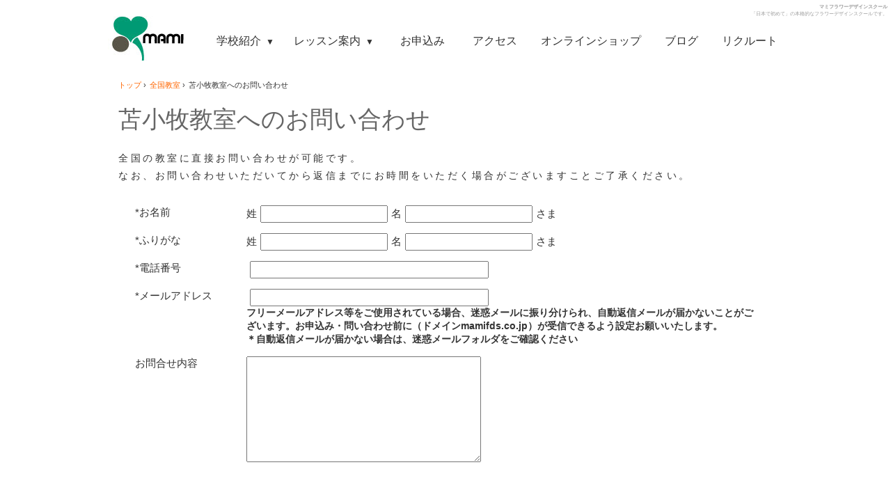

--- FILE ---
content_type: text/html; charset=UTF-8
request_url: https://www.mamifds.co.jp/zenkoku_teacher/%E5%8D%97%E3%80%80%E4%BF%8A%E5%AD%90%E3%80%80%EF%BC%88%E3%83%9F%E3%83%8A%E3%83%9F%E3%80%80%E3%83%88%E3%82%B7%E3%82%B3%EF%BC%89
body_size: 19320
content:
<!DOCTYPE html>
<html lang="ja">

<head>
	<meta charset="utf-8">
	<meta name="viewport" content="width=device-width, initial-scale=1.0, user-scalable=no, minimum-scale=1.0, maximum-scale=1.0">
	<meta name="format-detection" content="telephone=no" />
	<meta name="keywords" content="マミフラワーデザインスクール,大森,恵比寿,フラワースクール,フラワーアレンジメント" />
	<meta name="description" content="マミフラワーデザインスクールは60年以上の歴史があるアレンジメント＆デザインスクールです。初心者から上級者までお楽しみいただけます。" />
	<title>マミフラワーデザインスクール ｜ 南　俊子　（ミナミ　トシコ）</title>
	<link rel="shortcut icon" href="/img/favicon.ico" type="image/vnd.microsoft.icon" />
	<link rel="stylesheet" href="/css/common.css" media="screen, projection, print" />
	<link rel="stylesheet" href="/css/main.css" media="screen, projection, print" />
	<link rel="stylesheet" href="/css/sidr.dark.css" media="screen, projection, print" />
	<link rel="stylesheet" href="/css/mail.css" />
	<link rel="stylesheet" href="/css/validation.css" />
	<script type="text/javascript" src="/js/jquery.js"></script>
	<script type="text/javascript" src="/js/slide.js"></script>
	<script type="text/javascript" src="/js/sidr.js"></script>
	<script type="text/javascript" src="/js/menu.js"></script>
	<script type="text/javascript" src="/js/validation.js"></script>
	<script type="text/javascript" src="/js/tab.js"></script>
	<!--[if lt IE 9]>
<script src="https://html5shiv.googlecode.com/svn/trunk/html5.js"></script>
<![endif]-->
	<!-- Google tag (gtag.js) -->
	<script async src="https://www.googletagmanager.com/gtag/js?id=G-8SWF0TVZL2"></script>
	<script>
		window.dataLayer = window.dataLayer || [];

		function gtag() {
			dataLayer.push(arguments);
		}
		gtag('js', new Date());

		gtag('config', 'G-8SWF0TVZL2');
	</script>
	<script type="text/javascript">
		var _gaq = _gaq || [];
		_gaq.push(['_setAccount', 'UA-3127910-1']);
		_gaq.push(['_trackPageview']);

		(function() {
			var ga = document.createElement('script');
			ga.type = 'text/javascript';
			ga.async = true;
			ga.src = ('https:' == document.location.protocol ? 'https://ssl' : 'http://www') + '.google-analytics.com/ga.js';
			var s = document.getElementsByTagName('script')[0];
			s.parentNode.insertBefore(ga, s);
		})();
	</script>
	<link rel='stylesheet' id='contact-form-7-css' href='https://www.mamifds.co.jp/wp/wp-content/plugins/contact-form-7/includes/css/styles.css?ver=5.3' type='text/css' media='all' />
	<link rel='stylesheet' id='contact-form-7-confirm-css' href='https://www.mamifds.co.jp/wp/wp-content/plugins/contact-form-7-add-confirm/includes/css/styles.css?ver=5.1' type='text/css' media='all' />
</head>

<body data-rsssl=1>

	<!-- wrapper -->
	<div id="wrapper">


		<header>

			<!-- gnav-btn -->
			<div id="gnav-btn">
				<div><a id="sidrmenu" href="#sidr-main">menu open</a></div>
			</div>
			<!-- gnav-btn -->



			<!-- header-inner -->
			<div id="header-inner">

				<h1 id="tagline"><span>マミフラワーデザインスクール</span><br>「日本で初めて」の本格的なフラワーデザインスクールです。</h1>

				<p id="logo"><a href="/"><img src="/img/logo.jpg" alt="マミフラワーデザインスクール" /></a></p>


				<!-- sidr -->
				<div id="sidr">

					<nav id="main">

						<ul id="menu">
							<li id="n1" class="tenkai"><span>学校紹介<span class="tri">▼</span></span>
								<ul class="sub">
									<ul class="subul">
										<!--<li class="midashi">マミフラワー<br />デザインスクールとは</li>-->
										<li><a href="/greeting.html">ごあいさつ</a></li>
										<li><a href="/history.html">マミフラワーの歴史</a></li>
										<li><a href="/feature.html">マミフラワーの特徴</a></li>
										<li><a href="/teacher.html">講師紹介</a></li>
										<li><a href="/mamiclub.html">マミ会</a></li>
										<li><a href="/info/q%EF%BC%86a%E3%82%B3%E3%83%BC%E3%83%8A%E3%83%BC">よくあるご質問</a></li>
									</ul>
									<ul class="subul">
										<li class="midashi">教室案内</li>
										<li><a href="/chokuei.html">直営教室</a></li>
										<li><a href="/zenkoku.html">全国教室</a></li>
										<li class="midashi">雑誌・連載</li>
										<li><a href="/life.html">月刊誌『フラワーデザインライフ』</a></li>
									</ul>
								</ul>
							</li>
							<li id="n2" class="tenkai"><span>レッスン案内<span class="tri">▼</span></span>
								<ul class="sub">
									<ul class="subul second">
										<!-- <li><a href="/beginner">ビギナー向けレッスン</a></li>
										<li><a href="/beginner#beginner_flower">・花エブリディ</a></li>
										<li><a href="/beginner#beginner_online">・オンラインはな倶楽部</a></li> -->
										<li><a href="/trial">トライアルコース</a></li>
										<li><a href="/trial">・トライアルコース</a></li>
										<li><a href="/basic">基礎から始めるコース</a></li>
										<li><a href="/basic#basic_flower">・フラワーデザインコース</a></li>
										<li><a href="/basic#basic_kubari">・花くばりコース</a></li>
										<li><a href="/oneday">1dayレッスン</a></li>
										<li><a href="/co_1day.html">体験レッスン</a></li>
										<li><a href="/co_voice.html">生徒・講師の声</a></li>
										<li><a href="/form_price.html">料金一覧</a></li>
									</ul>
								</ul>
							</li>
							<!-- <li id="n3" class="tenkai"><span>お申込み<span class="tri">▼</span></span>
								<ul class="sub">
									<ul class="subul second">
										<li><a href="/form_1day_oomori.html">一日体験レッスン</a></li>
										<li><a href="/form_hanaeveryday.html">花＊エブリディ</a></li>
										<li><a href="/form_seminar_entry/">講師セミナー</a></li>
										<li><a href="/form_siryo.html">資料請求・お問い合わせ</a></li>
									</ul>
								</ul>
							</li> -->
							<li id="n3"><a href="/form_siryo.html"><span>お申込み</span></a>
								<!-- <ul class="sub">
									<ul class="subul second">
										<li><a href="/form_1day_oomori.html">一日体験レッスン</a></li>
										<li><a href="/form_hanaeveryday.html">花＊エブリディ</a></li>
										<li><a href="/form_seminar_entry/">講師セミナー</a></li>
										<li><a href="/form_siryo.html">資料請求・お問い合わせ</a></li>
									</ul>
								</ul> -->
							</li>
							<li id="n4"><a href="/chokuei.html">アクセス</a></li>
							<li id="n5"><a href="https://mamisozo.shop-pro.jp/" target="_blank">オンラインショップ</a></li>
							<li id="n6"><a href="http://ameblo.jp/mamiflower" target="_blank">ブログ</a></li>
							<li id="n6-1"><a href="https://www.mamifds.co.jp/recruit2025">リクルート</a></li>
							<li id="n7"><a href="/index_en.html">English</a></li>
						</ul>

					</nav>

				</div>
				<!-- sidr -->
				<script>
					$('#sidrmenu').sidr({
						name: 'sidr-main',
						source: '#main'
					});
				</script>

			</div>
			<!-- header-inner -->


		</header>

<!-- contents -->
<div id="contents">


<!-- sec-content -->
	<section class="sec-content">


<!-- breadcrumb -->
        <div id="breadcrumb">
        	<ul>
          		<li><a href="/">トップ</a> &rsaquo;</li> 
          		<li><a href="/zenkoku">全国教室</a> &rsaquo;</li>
                	<li>苫小牧教室へのお問い合わせ</li>
		</ul>
	</div>
<!-- breadcrumb -->


			<h2>苫小牧教室へのお問い合わせ</h2>

				<p>全国の教室に直接お問い合わせが可能です。<br>
        なお、お問い合わせいただいてから返信までにお時間をいただく場合がございますことご了承ください。</p>


<!-- form-in -->
<div role="form" class="wpcf7" id="wpcf7-f28404-p159-o1" lang="ja" dir="ltr">
<div class="screen-reader-response"><p role="status" aria-live="polite" aria-atomic="true"></p> <ul></ul></div>
<form action="/zenkoku_teacher/%E5%8D%97%E3%80%80%E4%BF%8A%E5%AD%90%E3%80%80%EF%BC%88%E3%83%9F%E3%83%8A%E3%83%9F%E3%80%80%E3%83%88%E3%82%B7%E3%82%B3%EF%BC%89#wpcf7-f28404-p159-o1" method="post" class="wpcf7-form init" novalidate="novalidate" data-status="init" id="form1">
<div style="display: none;">
<input type="hidden" name="_wpcf7" value="28404" />
<input type="hidden" name="_wpcf7_version" value="5.6.2" />
<input type="hidden" name="_wpcf7_locale" value="ja" />
<input type="hidden" name="_wpcf7_unit_tag" value="wpcf7-f28404-p159-o1" />
<input type="hidden" name="_wpcf7_container_post" value="159" />
<input type="hidden" name="_wpcf7_posted_data_hash" value="" />
</div>
<dl id="sendmail">
<dd><span class="wpcf7-form-control-wrap recipient-email"><input type="text" name="recipient-email" value="" size="40" class="wpcf7-form-control wpcf7dtx-dynamictext wpcf7-dynamictext" aria-invalid="false" /></span></dd>
<dt>お問い合わせ先</dt>
<dd><span class="wpcf7-form-control-wrap zenkoku-koshi-classname"><input type="text" name="zenkoku-koshi-classname" value="苫小牧教室" size="40" class="wpcf7-form-control wpcf7dtx-dynamictext wpcf7-dynamictext" aria-invalid="false" /></span></dd>
</dl>
<div class="form-in" id="zenkoku-form-in">
<dl class="personal">
<dt><span>*</span>お名前</dt>
<dd>姓<span class="wpcf7-form-control-wrap" data-name="name1"><input type="text" name="name1" value="" size="20" class="wpcf7-form-control wpcf7-text" id="name1" aria-invalid="false" /></span>名<span class="wpcf7-form-control-wrap" data-name="name2"><input type="text" name="name2" value="" size="20" class="wpcf7-form-control wpcf7-text" id="name2" aria-invalid="false" /></span>さま</dd>
<dt><span>*</span>ふりがな</dt>
<dd>姓<span class="wpcf7-form-control-wrap" data-name="kana1"><input type="text" name="kana1" value="" size="20" class="wpcf7-form-control wpcf7-text" id="kana1" aria-invalid="false" /></span>名<span class="wpcf7-form-control-wrap" data-name="kana2"><input type="text" name="kana2" value="" size="20" class="wpcf7-form-control wpcf7-text" id="kana2" aria-invalid="false" /></span>さま</dd>
<dt><span>*</span>電話番号</dt>
<dd id="phone"><span class="wpcf7-form-control-wrap" data-name="tel"><input type="text" name="tel" value="" size="40" class="wpcf7-form-control wpcf7-text" id="tel" aria-invalid="false" /></span></dd>
<dt><span>*</span>メールアドレス</dt>
<dd><span class="wpcf7-form-control-wrap" data-name="email"><input type="text" name="email" value="" size="40" class="wpcf7-form-control wpcf7-text" id="email" aria-invalid="false" /></span><br><strong style="font-size:14px">フリーメールアドレス等をご使用されている場合、迷惑メールに振り分けられ、自動返信メールが届かないことがございます。お申込み・問い合わせ前に（ドメインmamifds.co.jp）が受信できるよう設定お願いいたします。<br>＊自動返信メールが届かない場合は、迷惑メールフォルダをご確認ください</strong></dd>
<dt>お問合せ内容</dt>
<dd><span class="wpcf7-form-control-wrap" data-name="textarea"><textarea name="textarea" cols="40" rows="10" class="wpcf7-form-control wpcf7-textarea" aria-invalid="false"></textarea></span></dd>
</div>
<div id="form_input">
<ul>
<li><input type="submit" value="送信" class="wpcf7-form-control has-spinner wpcf7-submit" id="submit" /></li>
<li><input type="reset" id="reset" value="リセット"></li>
</ul>
</div>
<div class="wpcf7-response-output" aria-hidden="true"></div></form></div><!-- form-in -->


<!-- up -->
<ul id="up"><a href="#wrapper">上へ</a></ul>
<!-- up -->


</div>
<!-- contents -->


<div id="f_space">&nbsp;</div>


</div>
<!-- wrapper -->


<footer class="footer">


    <!-- infooter -->
    <div id="infooter">


        <!-- box-footer -->
        <section class="box-footer">

            <h3>このサイトについて</h3>

            <p id="discription">マミフラワーデザインスクールは1962 年に創立した「日本初」の本格的なフラワーデザインスクールです。マミフラワーデザインスクールは初心者の方からプロを目指す方までが学べる、豊富なカリキュラムをご用意しています。とくに「フラワーデザインコース」は2012年10月よりカリキュラムがさらに充実！日々の生活をより華やかに彩るフラワーデザインとそのテクニックを楽しみながら身につけることができます。</p>

        </section>
        <!-- box-footer -->


        <!-- box-footer -->
        <section class="box-footer footsitemap">
            <h3>Contents</h3>

            <dl>

                <dt><a href="/">●TOP</a></dt>

                <dt>●スクールについて</dt>
                <dd><a href="/greeting.html">ごあいさつ</a></dd>
                <dd><a href="/history.html">マミフラワーの歴史</a></dd>
                <dd><a href="/feature.html">マミフラワーの特徴</a></dd>
                <dd><a href="/basic#basic_flower">講師資格</a></dd>
                <dd><a href="/life.html">月刊誌『フラワーデザインライフ』</a></dd>
            </dl>

            <dl>
                <dt>●レッスン</dt>
                <dd><a href="/trial">トライアルコース</a></dd>
                <dd><a href="/trial">・トライアルコース</a></dd>
                <dd><a href="/basic">基礎から始めるコース</a></dd>
                <dd><a href="/basic#basic_flower">・フラワーデザインコース</a></dd>
                <dd><a href="/basic#basic_kubari">・花くばりコース</a></dd>
                <dd><a href="/oneday">1dayレッスン</a></dd>
                <dd><a href="/co_1day.html">体験レッスン</a></dd>
                <dd><a href="/co_voice.html">生徒・体験者の声</a></dd>
                <dd><a href="/form_price.html">料金一覧</a></dd>
            </dl>

            <dl>
                <dt><a href="/teacher.html">●講師紹介</a></dt>
                <dt>●教室案内</dt>
                <dd><a href="/chokuei.html">センター・大森山王教室</a></dd>
                <dd><a href="/zenkoku.html">全国の提携教室</a></dd>
                <dt><a href="/form_siryo.html">●お問い合わせ</a></dt>
                <dt><a href="https://mamisozo.shop-pro.jp/" target="_blank">●オンライン<br>ショップ</a></dt>
                <dt><a href="https://ameblo.jp/mamiflower" target="_blank">●ブログ</a></dt>
            </dl>

            <dl id="footright">
                <dt><img src="/img/logo.jpg" alt="マミフラワーデザインスクール" /></dt>
                <dd>マミフラワーデザインスクール<br />
                    〒143-0023<br />
                    東京都大田区山王2-11-6マミ会館<br />
                    TEL (03)3774-3986(代表)</dd>

            </dl>

        </section>
        <!-- <section class="box-footer footsitemap">
		<h3>Contents</h3>

			<dl>

            	<dt><a href="/">●TOP</a></dt>

            	<dt>●学校紹介</dt>
                	<dd><a href="/greeting.html">ごあいさつ</a></dd>
                    	<dd><a href="/history.html">マミフラワーの歴史</a></dd>
                    	<dd><a href="/teacher.html">講師紹介</a></dd>
			<dd><a href="/mamiclub.html">マミ会</a></dd>
                    	<dd><a href="/life.html">月刊誌</a></dd>

            	<dt>●教室案内</dt>
                	<dd><a href="/chokuei.html">直営教室</a></dd>
                    <dd><a href="/zenkoku.html">全国指定教室</a></dd>
            </dl>

			<dl>
            	<dt>●レッスン案内</dt>
                    <dd><a href="/co_fdc.html">フラワーデザインコース</a></dd>
                    <dd><a href="/co_kubari.html">花くばりコース</a></dd>
                    <dd><a href="/co_everyday.html">花・エブリディ</a></dd>
                    <dd><a href="/co_1day.html">体験レッスン</a></dd>
                    <dd><a href="/co_open.html">オープンクラスレッスン</a></dd>
                    <dd><a href="/co_kouka.html">考花学クラスレッスン</a></dd>
                    <dd><a href="/form_price.html">料金一覧</a></dd>
                    <dd><a href="/co_student.html">生徒インタビュー</a></dd>
                    <dd><a href="/co_voice.html">生徒・体験者の声</a></dd>
                    <dd><a href="/co_graduate.html">登録講師の活躍</a></dd>

            </dl>

			<dl>
            	<dt>●お問い合わせ</dt>
                	<dd><a href="/form_siryo.html">資料請求</a></dd>
                    <dd><a href="/form_course.html">各種お申込み</a></dd>

            	<dt><a href="/chokuei.html">●アクセス</a></dt>

            	<dt>●Social</dt>
                    <dd><a href="https://www.facebook.com/pages/%E3%83%9E%E3%83%9F%E3%83%95%E3%83%A9%E3%83%AF%E3%83%BC%E3%83%87%E3%82%B6%E3%82%A4%E3%83%B3%E3%82%B9%E3%82%AF%E3%83%BC%E3%83%AB-mami-Flower-Design-School/203036816397570" target="_blank">Facebook</a></dd>
                    <dd><a href="https://twitter.com/mamifds" target="_blank">Twitter</a></dd>
                    <dd><a href="http://ameblo.jp/mamiflower" target="_blank">Blog</a></dd>

            	<dt><a href="/postall.html">●Information</a></dt>
            </dl>

			<dl id="footright">
            	<dt><img src="/img/logo.jpg" alt="マミフラワーデザインスクール" /></dt>
                	<dd>マミフラワーデザインスクール<br />
                    〒143-0023<br />
                    東京都大田区山王2-11-6マミ会館<br />
                    TEL (03)3774-3986(代表)</dd>

            </dl>

    </section> -->
        <!-- box-footer -->


        <p id="copyright"><small> &copy; Mami flower design School, Inc. group. All rights reserved.</small></p>


    </div>
    <!-- infooter -->


</footer>


</body>
<script type="text/javascript">
    var validation = $("#form1")
        .exValidation({
            firstValidate: false,
            rules: {
                keitai: "chkradio",
                member_no: "chkrequired",
                item_select: "chkgroup chkselect",
                name1: "chkrequired",
                name2: "chkrequired",
                kana1: "chkrequired chkfurigana",
                kana2: "chkrequired chkfurigana",
                address1: "chkselect",
                address2: "chkrequired",
                address3: "chkrequired",
                zipcode: "chkrequired",
                sex: "chkradio",
                phone: "chkgroup chkrequired chkhankaku chknumonly",
                email: "chkrequired chkemail chkhankaku",
                emailch: "chkrequired chkemail chkhankaku",
                reemailch: "chkrequired chkretype-emailch",
                clip: "chkfile",
                ex_place1: "chkselect",
                ex_place2: "chkselect",

            },
            stepValidation: false,
        });
</script>

</html>

--- FILE ---
content_type: text/css
request_url: https://www.mamifds.co.jp/css/main.css
body_size: 82342
content:
/* ------------------------------------ General Settings  ------------------------------------ */

img {
	max-width: 100%;
	height: auto;
	width: auto\9;
}

.text-center {
	text-align: center;
}

img.alignnone {
	clear: both;
	display: block;
}

img.aligncenter {}

img.alignleft {
	float: left;
	margin: 10px 25px 20px 0;
}

img.alignright {
	float: right;
	margin: 10px 0px 20px 25px;
}

/* ------------------------------------ Header  ------------------------------------ */

header {
	width: 100%;
	position: relative;
	z-index: 100;
	background: #FFF;
	-webkit-transition: .35s ease-in-out;
	-moz-transition: .35s ease-in-out;
	transition: .35s ease-in-out;
}

#header-inner {
	margin: 0 auto;
	overflow: hidden;
	*zoom: 1;
	width: 1000px;
	padding-top: 15px;
	-webkit-transition: .35s ease-in-out;
	-moz-transition: .35s ease-in-out;
	transition: .35s ease-in-out;
}

#tagline {
	font-size: 7px;
	text-align: right;
	color: #999;
	position: absolute;
	top: 5px;
	right: 5px;
}

#tagline span {
	font-weight: bold;
	font-size: 1em;
}

#logo {
	margin-left: 7px;
	float: left;
	clear: left;
	-webkit-transition: .35s ease-in-out;
	-moz-transition: .35s ease-in-out;
	transition: .35s ease-in-out;
}

#logo a {
	display: block;
	float: left;
	height: 80px;
	width: 125px;
	-webkit-transition: .35s ease-in-out;
	-moz-transition: .35s ease-in-out;
	transition: .35s ease-in-out;
}

#lang {
	position: absolute;
	top: 28px;
	right: 10px;
	font-size: 1.2em;
	padding-top: 20px;
	-webkit-transition: .35s ease-in-out;
	-moz-transition: .35s ease-in-out;
	transition: .35s ease-in-out;
}


/* ------------------------------------ menu ------------------------------------ */

#gnav-btn {
	display: none;
}

#sidr {
	margin-left: 157px;
}

#main {
	padding-top: 20px;
	-webkit-transition: .35s ease-in-out;
	-moz-transition: .35s ease-in-out;
	transition: .35s ease-in-out;
}

#menu {}

#menu li {
	float: left;
	font-size: 115%;
}

#menu #n1,
#menu #n3 {
	padding-right: 0px;
	padding-left: 0px;
	width: 110px;
	text-align: center;
}

#menu #n2 {
	padding-right: 0px;
	padding-left: 0px;
	width: 145px;
	text-align: center;
}

#n4 a,
#n5 a,
#n6 a {
	color: #333;
}

#n3 a:hover,
#n4 a:hover,
#n5 a:hover,
#n6 a:hover,
#n6-1 a:hover {
	background: #6eba46;
	color: #FFF;
}

#menu li.tenkai {
	padding: 13px 17px;
	display: block;
}

#menu li.tenkai span {
	position: relative;
}

#menu .tenkai:hover {
	background: #6eba46;
	color: #FFF;
	cursor: pointer;
}

#menu li a {
	padding: 13px 17px;
	display: block;
	color: #333;
}

#menu li a:hover {
	background: #6eba46;
}

#menu li .sub {
	position: absolute;
	z-index: 100;
	top: 82px;
}

#menu #n1 .sub,
#menu #n3 .sub {
	margin-left: -107px\9;
}

#menu #n2 .sub {
	margin-left: -135px\9;
}

#menu li .sub li {
	float: none;
	clear: both;
	font-size: 100%;
}

#menu li .sub .subul {
	width: 205px;
	height: 410px;
	float: left;
	background: #6eba46;
	padding-top: 10px;
	padding-bottom: 10px;
}

#menu li .sub .second {
	width: 230px;
}

#menu li .sub .subul:first-child {
	border-right: 1px solid #FFF;
}

#menu li .sub .subul .midashi {
	padding: 5px;
	background: #FFF;
	color: #333;
	text-align: left;
}

#menu li .sub .subul li {
	margin-right: 10px;
	margin-left: 10px;
	padding-top: 7px;
	padding-bottom: 7px;
	display: block;
}

#menu li .sub .subul li a {
	width: 100%;
	min-height: 20px;
	background: #6eba46;
	padding: 0px;
	text-indent: 10px;
	color: #FFF;
	display: block;
	text-align: left;
}

#menu li .sub .subul li a:hover {
	color: #666;
}

#menu span .tri {
	font-size: 12px;
	padding-left: 7px;
}

#main .open ul {
	display: none;
}

#n7 {
	display: none;
}

.fixhead {
	position: fixed;
	background: rgba(255, 255, 255, 0.95)
}

.fixhead #main {
	padding-top: 0px;
}

.fixhead #header-inner {
	padding-top: 0px;
}

.fixhead #logo {
	margin-left: 7px;
}

.fixhead #logo a {
	height: auto;
	width: 90px;
}

.fixhead #tagline {
	display: none;
}

.fixhead #lang {
	top: 0px;
	right: 10px;
	font-size: 1em;
}

.fixhead #menu li .sub {
	top: 50px;
}

/* ------------------------------------ sidrの自動生成を非表示に ------------------------------------ */

#sidr-main {
	display: none;
}

/* ------------------------------------ Contents ------------------------------------ */

#contents {
	clear: both;
	width: 1000px;
	margin: 0px auto;
	overflow: hidden;
	*zoom: 1;
	position: relative;
	z-index: 1;
}

/* ------------------------------------ toppage ------------------------------------ */

.photoimage {
	width: 100%;
	margin: 0px;
	padding: 50px 0px 0px;
	position: relative;
	z-index: 10;
}

.rslides {
	position: relative;
	list-style: none;
	overflow: hidden;
	width: 100%;
	padding: 0;
	margin: 0 0 0px 0;
	z-index: 10;
}

.rslides div {
	-webkit-backface-visibility: hidden;
	position: absolute;
	display: none;
	width: 100%;
	left: 0;
	top: 0;
	padding: 0 !important;
	height: auto;
}

.rslides div:first-child {
	position: relative;
	display: block;
	float: left;
}

.rslides img {
	display: block;
	height: auto;
	float: left;
	width: 90%;
	margin-left: 5%;
	border: 1px solid #E7E7E7;
}

.rslides div span {
	display: block;
	height: 100%;
	width: 66%;
	position: absolute;
	margin-left: -33%;
	left: 50%;
}

.rslides div span p {
	height: 100%;
	width: 30%;
	background: #FFF;
	opacity: 0.85;
	/*IE7*/
	filter: alpha(opacity=85);
	/*IE8*/
	-ms-filter: "alpha(opacity=85)";
	padding-right: 15px;
	padding-left: 15px;
}

.rslides div a {
	color: #333;
}

.rslides div span p em {
	font-size: 200%;
	display: block;
	padding-top: 20px;
	padding-bottom: 10px;
}

.photoimage .prev,
.photoimage .next {
	position: absolute;
	text-indent: -9999px;
	display: block;
	height: 25px;
	width: 20px;
	top: 50%;
	z-index: 10000;
	margin-top: -12px;
}

.photoimage .prev {
	background: url(../img/top_prev.png) no-repeat;
	left: 3%;
}

.photoimage .next {
	background: url(../img/top_next.png) no-repeat;
	right: 3%;
}

/* ------------------------------------ top-content  ------------------------------------ */
#topbana {
	width: 93%;
	margin: 0 auto;
	padding-left: 2%;
}

#top_img {
	display: inline-block;
	width: 47%;
	margin: 0 1%;
}

#top_img img {
	padding: 20px 0 0px;
}

.top-content {}

.top-content h2 {
	width: 100%;
	margin-right: auto;
	margin-left: auto;
	text-align: center;
	font-size: 2.4em;
	padding-bottom: 20px;
	clear: both;
	color: #666;
	padding-top: 40px;
}

a .box-info {
	height: 260px;
	width: 230px;
	text-align: center;
	background: url(../img/top/bg_contents.gif) no-repeat 0px 0px;
	float: left;
	color: #333;
	text-decoration: none;
	margin-right: 10px;
	margin-left: 10px;
	margin-bottom: 40px;
}

.box-info dt {
	position: relative;
}

.box-info .newmark {
	position: absolute;
	top: 0px;
	left: 0px;
}

.box-info dd time {
	font-size: 0.9em;
	padding-top: 3px;
	display: block;
	padding-bottom: 3px;
}

a .box-info:hover {
	background: url(../img/top/bg_contents.gif) no-repeat 0px 100%;
	opacity: 0.85;
	/*IE7*/
	filter: alpha(opacity=85);
	/*IE8*/
	-ms-filter: "alpha(opacity=85)";
}

.top-content #infoall {
	height: 33px;
	width: 100%;
	margin-right: auto;
	margin-left: auto;
	clear: both;
	margin-bottom: 30px;
}

#infoall a {
	line-height: 33px;
	background: #ac5ea1;
	text-align: center;
	display: block;
	height: 33px;
	width: 15%;
	margin-right: auto;
	margin-left: auto;
	color: #FFF;
	text-decoration: none;
}

#social {
	text-align: center;
	width: 90%;
	margin-right: auto;
	margin-left: auto;
}

#social .box-social {
	display: inline-block;
	vertical-align: top;
}

.box-social #fb {}

.box-social iframe.twitter-share-button {
	width: 87px !important;
}

.top-content .spaceadd {
	padding-top: 60px;
}

#box-links {
	width: 100%;
	margin-right: auto;
	margin-left: auto;
}

#box-links li {
	float: left;
	width: 230px;
	margin-right: 11px;
	margin-left: 11px;
	height: 125px;
	border: 1px solid #ccc;
	margin-bottom: 11px;
}

#box-links:after {
	content: "";
	clear: both;
	display: block;
}

.movie-in {
	width: 80%;
	margin: 0 auto;
}

.movie-in h2 span {
	display: block;
	font-size: 16px;
	line-height: 1.1em;
	font-weight: 500;
}

.youtube {
	position: relative;
	width: 100%;
	padding-top: 56.25%;
}

.youtube iframe {
	position: absolute;
	top: 0;
	right: 0;
	width: 100% !important;
	height: 100% !important;
}

.movie-in #more {
	padding: 20px 0;
	text-align: center;
	margin: 0 auto;
}

.movie-in #more a {
	display: inline-block;
	padding: 10px 40px;
	border: 1px solid #666;
	color: #333;
	font-size: 14px;
	font-weight: 500;
}

/* ------------------------------------ infoall ＆ single  ------------------------------------ */

#single {}

#single h2 {
	font-size: 2em;
	border-bottom: 1px solid #999;
	padding-bottom: 5px;
	padding-top: 40px;

}

#single span {
	text-align: right;
	display: block;
	padding-top: 3px;
	font-size: 12px;
}

#single div {
	width: 95%;
	margin-right: auto;
	margin-left: auto;
	padding-top: 30px;
	padding-bottom: 40px;
}

#single hr {
	display: block;
}



#back {
	height: 33px;
	width: 100%;
	margin-right: auto;
	margin-left: auto;
	clear: both;
	margin-bottom: 30px;
}

#back a {
	line-height: 33px;
	background: #999999;
	text-align: center;
	display: block;
	height: 33px;
	width: 15%;
	margin-right: auto;
	margin-left: auto;
	color: #FFF;
	text-decoration: none;
}

/* ------------------------------------ sec-contents  ------------------------------------ */

.sec-content {
	width: 94%;
	margin-right: auto;
	margin-left: auto;
	padding-top: 20px;
	z-index: 1;
}

#breadcrumb {
	font-size: 80%;
}

#breadcrumb ul {}

#breadcrumb ul li {
	float: left;
	margin-right: 5px;
}

.sec-content h2 {
	width: 100%;
	font-size: 2.4em;
	padding-bottom: 20px;
	clear: both;
	color: #666;
	padding-top: 20px;
}

.sec-content h2 span {
	font-size: 0.4em;
	padding-left: 30px;
}

.sec-content hgroup h3 {
	font-size: 1.4em;
	padding-bottom: 20px;
	clear: both;
	color: #009b73;
}

.sec-content p {
	line-height: 25px;
	letter-spacing: 0.25em;
	z-index: 1;
}

.sec-content #name {
	text-align: right;
	padding-top: 30px;
	padding-bottom: 30px;
}

.img_under img {
	margin-top: 25px;
}

#other-pages {
	margin: 70px 0 50px;
	width: 100%;
	text-align: center;
	border-top: 1px solid #999;
	border-bottom: 1px solid #999;
	clear: both;
}

#other-pages ul {
	margin-right: auto;
	margin-left: auto;
	height: 130px;
	width: 798px;
}

#other-pages ul li {
	float: left;
	margin-top: 35px;
	margin-right: 24px;
	margin-left: 24px;
	width: auto;
}

#other-pages ul li a {
	color: #333;
	text-decoration: none;
	width: 85px;
	height: 55px;
	background: url(../img/otherlink.gif) no-repeat 0px 0px;
	display: block;
}

#other-pages ul li a:hover {
	background: url(../img/otherlink.gif) no-repeat 0px 100%;
}

.sec-content .txtattention {
	width: 96%;
	margin: 0 auto;
	padding: 2%;
	background: #F5DD8C;
	font-weight: bold;
	border: 1px solid #BB1215;
	line-height: 1.3em;
	margin-top: 30px;
}

/* ------------------------------------ history  ------------------------------------ */

.his {
	padding-top: 40px;
}

.his h3 {
	color: #666;
	padding: 0px 0px 5px;
	border-bottom: 1px solid #999;
	font-size: 1.6em;
	clear: both;
}

.his dl {
	padding-top: 20px;
	clear: both;
}

.his dl dt {
	clear: both;
	float: left;
	height: 109px;
	width: 213px;
	display: block;
}

.his dl dd {
	margin-left: 235px;
}

.his dl dd span {
	display: block;
	font-weight: bold;
	padding: 0 0 10px 0;
	font-size: 1.2em;
}

.his dl dd:after {
	content: "";
	clear: both;
	display: block;
}

/* ------------------------------------ life  ------------------------------------ */

.slider {
	width: 850px;
	height: 365px;
	position: relative;
	margin: 43px auto 0;
}

.sliderContent {
	float: left;
	width: 850px;
	height: 365px;
	clear: both;
	position: relative;
	overflow: hidden;
}

.sliderArrows a {
	display: block;
	text-indent: -9999px;
	outline: none;
	z-index: 100;
	background-image: url(../img/prev_next.png);
	width: 45px;
	height: 65px;
	position: absolute;
	top: 50%;
	margin-top: -34px;
}

.prev {
	left: -45px;
	background: 0px 0px;
}

.prev:hover {}

.next {
	right: -45px;
	background-position: -45px 0;
}

.next:hover {}

.sliderContent .item {
	position: absolute;
	width: 850px;
	height: 365px;
	background: #fff;
}

.sliderContent a {
	outline: none;
}

.in-content {
	padding-top: 55px;
	clear: both;
}

.in-content h3 {
	color: #666;
	padding: 0px 0px 5px;
	border-bottom: 1px solid #999;
	font-size: 1.6em;
	clear: both;
}

.in-content #recipe {
	padding-top: 28px;
	position: relative;
}

#recipe figure {}

#recipe #print {
	position: absolute;
	top: 30px;
	right: 5px;
	height: 50px;
	width: 280px;
}

#recipe #print a {
	background: #1ea3da;
	text-align: center;
	display: block;
	height: 50px;
	width: 280px;
	line-height: 50px;
	color: #FFF;
	font-size: 1.4em;
}

#recipe h4 {
	font-size: 1.3em;
	padding-top: 25px;
	padding-bottom: 5px;
	border-bottom: 1px dotted #999;
	margin-bottom: 10px;
}

#recipe h4 span {
	padding-left: 15px;
	font-size: 0.9em;
}

#recipe p {
	font-size: 0.9em;
	letter-spacing: normal;
	padding-bottom: 8px;
	padding-left: 15px;
	padding-top: 8px;
	line-height: normal;
}

#lifeg {
	padding-top: 30px;
}

#lifeg ul li {
	float: left;
	margin-left: 11px;
	margin-bottom: 60px;
	margin-right: 11px;
}

#lifeg ul li a img {
	height: 370px;
}

#backnumbar {}

#backnumbar li {
	margin-right: 11px;
	margin-left: 11px;
	float: left;
	margin-bottom: 30px;
}

#backnumbar li a img {
	height: auto;
	width: 290px;
}

#backnumbar .bgkouka a img {
	max-height: 150px;
}

#backnumbar li span {
	display: block;
	text-align: center;
	padding-top: 3px;
}

#backnumbar li a span {
	color: #666;
	overflow: hidden;
	white-space: nowrap;
	text-overflow: ellipsis;
	width: 290px;
}

#soldout {
	width: 90%;
	padding-top: 15px;
	padding-bottom: 15px;
	text-align: center;
	margin-right: auto;
	margin-left: auto;
	color: #900;
	font-size: 1.2em;
}

.life_p p {
	padding: 10px 0 0 10px;
}

#chef {
	clear: both;
	width: 95%;
	margin: 10px auto 0;
	padding: 50px 0 10px;

}

#chef h3 {
	width: 100%;
	border-bottom: 1px dotted #949494;
}

#chef p {
	text-align: center;
	width: 100%;
	margin: 0 auto;
	padding: 10px 5px;
	border: 1px dotted #48C94B;
}

#chef section {
	width: 44%;
	display: inline-block;
	vertical-align: text-top;
	margin: 0 2%;
	padding: 22px 0 0;
}

#chef section dl {}

#chef section dt {}

#chef section dt span {
	display: block;
	padding: 7px 0;
}

#chef section dd {
	font-size: 0.9em;
	padding: 0 0 3px;
}

/* ------------------------------------ chokuei  ------------------------------------ */

.in-content .leadtxt {
	padding: 10px 0 0;
}

.choku-img {
	width: 430px;
	clear: both;
	float: left;
	margin-top: 30px;
	padding-bottom: 30px;
}

.choku-slide {
	width: 430px;
	height: 305px;
	position: relative;
}

.choku-slide-in {
	width: 430px;
	height: 305px;
	position: relative;
	overflow: hidden;
}

.choku-slide-in .choku-item {
	position: absolute;
	width: 430px;
	height: 305px;
	background: #fff;
}

.choku-img p {
	letter-spacing: 0.1em;
	padding-top: 60px;
}

.sliderBullets {
	position: absolute;
	bottom: -28px;
	z-index: 50;
}

.sliderBullets a {
	display: block;
	float: left;
	text-indent: -9999px;
	outline: none;
	margin-left: 5px;
	width: 25px;
	height: 25px;
	background: url(../img/bullets.png) no-repeat;
}

.sliderBullets .active {
	background-position: 0 -25px;
}

.choku-slide-in a {
	outline: none;
}

.choku-map {
	width: 480px;
	margin-left: 460px;
	margin-top: 30px;
}

#map1,
#map2 {
	width: 480px;
	height: 305px;
	display: block;
}

#map1 img,
#map2 img {
	max-width: none;
}

#map1 label,
#map2 label {
	width: auto;
	display: inline;
}

.choku-map .gmaptxt {
	text-align: right;
}

.choku-map ul {
	padding-top: 25px;
}

.choku-map ul li {
	float: left;
	height: 72px;
	text-indent: 85px;
	line-height: 72px;
	font-size: 1.5em;
	padding-right: 35px;
}

.choku-mail {
	background: url(../img/chokuei/mail.gif) no-repeat;
}

.choku-free {
	background: url(../img/chokuei/free.gif) no-repeat;
}

.sec-content .choku-navi {
	clear: both;
	width: 165px;
	margin-right: auto;
	margin-left: auto;
	background: url(../img/chokuei/open.gif) no-repeat 0px 0px;
	display: block;
	height: 40px;
	line-height: 40px;
	text-align: center;
	letter-spacing: 0.2em;
}

.sec-content .open {
	background: url(../img/chokuei/open.gif) no-repeat 0px 100%;
}

.sec-content .choku-navi:hover {
	opacity: 0.8;
	/*IE7*/
	filter: alpha(opacity=80);
	/*IE8*/
	-ms-filter: "alpha(opacity=80)";
	cursor: pointer;
}

.navi-detail {
	padding-top: 38px;
	display: none;
}

.navi-detail dl {
	float: left;
	width: 295px;
	margin-right: 27px;
}

.navi-detail dl:nth-child(3n+1) {
	clear: left;
	display: block;
}

.navi-detail .noright {
	margin-right: 1px;
}

.navi-detail dl dt {}

.navi-detail dl dd {
	width: 95%;
	padding-top: 15px;
	padding-bottom: 20px;
}

.other-fac {
	padding-top: 25px;
}

.other-fac .fac-img {
	float: left;
	clear: both;
	height: 130px;
	width: 400px;
}

.other-fac .fac-dis {
	margin-left: 430px;
	display: block;
}

.fac-dis dt {
	padding-bottom: 4px;
	border-bottom: 1px solid #999;
}

.fac-dis dd {
	padding-top: 7px;
}

.other-fac h4 {
	clear: both;
	padding-top: 20px;
	padding-bottom: 4px;
	border-bottom: 1px solid #999;
}

.other-fac .fac-info {
	padding-top: 20px;
	padding-left: 15px;
}

.fac-info dt {
	width: 15%;
	float: left;
	clear: right;
}

.fac-info dd {
	margin-left: 17%;
	padding-bottom: 3px;
	border-left: 1px solid #999;
	margin-bottom: 8px;
	padding-left: 20px;
}

.choku-imgbox {
	padding: 20px 0;
}

.choku-imgbox ul li {
	display: inline-block;
	vertical-align: top;
	width: 31.5%;
	margin: 0 1% 0 0;
}

/* ------------------------------------ teacher  ------------------------------------ */

.teacher {
	clear: both;
}

.teacher figure {
	display: block;
	float: left;
	width: 230px;
	clear: both;
}

.teacher dl {
	margin-left: 253px;
}

.teacher dl dt {
	font-size: 1.7em;
}

.teacher dl dt span {
	font-size: 0.6em;
	display: block;
	padding-bottom: 7px;
}

.teacher dl dd {
	padding-top: 10px;
	padding-bottom: 20px;
}

.teacher dl .cal {}

.teacher.t-under {
	padding-top: 55px;
}

#keita {
	background: #E0E0E0;
	padding-top: 20px;
	clear: both;
	padding-bottom: 20px;
	margin-top: 30px;
}

#keita figure {
	margin-left: 20px;
}

#keita dl {
	margin-left: 273px;
}

#okada {
	background: #E0E0E0;
	padding-top: 20px;
	clear: both;
	padding-bottom: 20px;
	margin-top: 20px;
}

#okada figure {
	margin-left: 20px;
}

#okada dl {
	margin-left: 273px;
}


.in-content .h3_under {
	padding-top: 45px;
}

#koshi {
	padding-top: 25px;
}

#koshi article,
#koshi a {
	float: left;
	width: 290px;
	margin-right: 11px;
	margin-left: 11px;
	text-align: center;
	padding-bottom: 25px;
}

#koshi a article {
	color: #333;
}

#koshi a article:hover {
	opacity: 0.8;
	/*IE7*/
	filter: alpha(opacity=80);
	/*IE8*/
	-ms-filter: "alpha(opacity=80)";
}

#koshi article:nth-child(3n+1),
#koshi a:nth-child(3n+1) {
	clear: left;
	display: block;
}

#koshi article h4 {
	font-size: 1.2em;
	padding-top: 4px;
}

#koshi article h4 span {
	font-size: 0.8em;
	display: block;
	background: url(../img/teacher/cal.gif) no-repeat;
	height: 40px;
}

#koshi article .koshi_detail {
	border-top: 1px solid #999;
	text-align: left;
	padding-bottom: 15px;
}

.koshi_detail h5 {
	padding-top: 10px;
}

.koshi_detail ul {}

.koshi_detail ul li {
	padding-left: 5px;
}

.koshi_detail dl {
	padding-top: 15px;
}

.koshi_detail dl dt {
	background: #FCC;
	padding: 2px;
}

.koshi_detail dl dd {
	padding-top: 7px;
	padding-bottom: 7px;
	border-bottom: 1px solid #999;
}

/* ------------------------------------ in_zenkoku  ------------------------------------ */

.in_zenkoku {
	padding-top: 40px;
}

.in_zenkoku #li_cal {}

#li_cal li {
	height: 33px;
	margin-top: 5px;
	line-height: 33px;
}

.in_zenkoku h5 {
	border-bottom: 1px solid #999;
	padding-bottom: 7px;
}

.in_zenkoku h2 {
	font-size: 1.8em;
	border-bottom: 1px solid #999;
	padding-bottom: 7px;
}

.in_zenkoku #state {
	padding-top: 15px;
	padding-left: 15px;
}

.in_zenkoku #state:after {
	content: "";
	clear: both;
	display: block;
	padding-bottom: 30px;
}

#state li {
	float: left;
	margin-right: 20px;
	font-size: 1.2em;
}

#state .current-cat a {
	font-weight: bold;
	color: #3aae3a;
}

#state li a {
	color: #333;
	text-decoration: none;
}

.in_zenkoku table {
	width: 940px;
	font-size: 0.9em;
	border-collapse: separate;
	border-spacing: 0px 10px;
}

.in_zenkoku table tr {}

.in_zenkoku table tr th {
	border-bottom: 1px solid #999;
	border-right: 1px solid #999;
	padding-right: 10px;
	padding-left: 10px;
	padding-bottom: 5px;
	border-top: 30px solid #FFF;
}

.in_zenkoku table tr td {
	border-bottom: 1px dotted #999;
	border-right: 1px solid #999;
	padding-right: 10px;
	padding-left: 10px;
	padding-bottom: 5px;
	border-top: 2px solid #FFF;
}

.in_zenkoku table tr .ev_th1 {
	width: 8%;
}

.in_zenkoku table tr .ev_th2 {
	width: 12%;
}

.in_zenkoku table tr .ev_th3 {
	width: 19%;
}

.in_zenkoku table tr .ev_th4 {
	width: 25%;
}

.in_zenkoku table tr .ev_th5 {
	width: 25%;
}

.in_zenkoku article {
	padding-top: 30px;
	padding-left: 10px;
	clear: both;
	border-bottom: 1px dotted #999;
}

.in_zenkoku article figure {
	clear: right;
	float: left;
	width: 120px;
}

.in_zenkoku article div {
	margin-left: 140px;
	position: relative;
	min-height: 188px;
}

.in_zenkoku article div:after {
	content: "";
	clear: both;
	display: block;
}

.in_zenkoku article div h3 {
	font-size: 1.3em;
}

.in_zenkoku article div dl {}

.in_zenkoku article div dl dt {
	padding-top: 2px;
	padding-bottom: 2px;
}

.in_zenkoku article div dl dd {
	padding-top: 3px;
	padding-bottom: 3px;
}

article div .links {
	padding-top: 3px;
}

article div .links li {
	line-height: 30px;
	float: left;
	margin-right: 15px;
}

article div .links li a {
	text-decoration: none;
	padding-left: 6px;
}

article div .ok_cal {
	position: absolute;
	top: 0px;
	right: 0px;
}

article div .ok_cal li {
	float: left;
	margin-right: 25px;
}

article div .ok_cal .cal-trial {
	width: 33px;
	height: 33px;
	background-image: url(../img/zenkoku/icon_trial.jpg);
}

article div .ok_cal .cal-begin {
	width: 33px;
	height: 33px;
	background-image: url(../img/zenkoku/icon_bigin.jpg);
}

article div .ok_cal .cal-advan {
	width: 33px;
	height: 33px;
	background-image: url(../img/zenkoku/icon_ad.jpg);
}

article div .ok_cal .cal-pro {
	width: 33px;
	height: 33px;
	background-image: url(../img/zenkoku/icon_pro.jpg);
}

article div .ok_cal .cal-study {
	width: 33px;
	height: 33px;
	background-image: url(../img/zenkoku/icon_kenkyu.jpg);
}

article div .ok_cal .cal-everyday {
	width: 33px;
	height: 33px;
	background-image: url(../img/zenkoku/icon_every.jpg);
}

.in_zenkoku article p {
	clear: both;
	padding-bottom: 22px;
}

.in_zenkoku article .zenkoku_noimg {
	margin-left: 0px;
}

.in_zenkoku #no_zenkoku {
	padding-top: 20px;
	text-align: center;
	width: 100%;
	padding-bottom: 40px;
}

.form-in .schooltype {
	padding-top: 0px;
	width: 90%;
	margin-top: -30px;
	margin-right: auto;
	margin-left: auto;
}

.search-s {
	display: none;
}

#zenkokuform {
	padding-top: 20px;
}

#zenkokuform ul {
	width: 90%;
	margin: 0 auto;
	padding-bottom: 40px;
}

#zenkokuform ul li {
	overflow: visible;
	position: relative;
	width: 200px;
	vertical-align: middle;
}

#zenkokuform ul li select {
	font: 12px "ヒラギノ角ゴ Pro W3", "Hiragino Kaku Gothic Pro", "メイリオ", Meiryo, Osaka, "ＭＳ Ｐゴシック", "MS PGothic", sans-serif;
	-moz-appearance: none;
	-webkit-appearance: none;
	appearance: none;
	border-radius: 0;
	border: 0;
	padding: 0;
	background: none transparent;
	vertical-align: middle;
	font-size: 1.2em;
	box-sizing: content-box;
	color: #FFFFFF;
	background-color: #000000;
}

#zenkokuform ul li option {
	color: #000000;
}

#zenkokuform ul li>select {
	width: 200px;
	height: 40px;
	text-indent: 20px;
}

#zenkokuform ul li:after {
	position: absolute;
	top: 0;
	bottom: 0;
	right: 10px;
	display: block;
	content: "";
	width: 1.8em;
	pointer-events: none;
	background: url(../img/zenkoku/select.png) no-repeat;
	z-index: 1000;
}

#zenkokuform ul li select:hover {
	opacity: 0.8;
	cursor: pointer;
}

#zenkokuform ul li option {
	color: #000000;
	background-color: #FFFFFF;
}

#zenkokuform ul #choose-lesson {
	font-size: 1.2em;
	padding: 20px 0 10px;
	width: 100%;
}

#zenkokuform ul .choose-cal {
	width: 100%;
}

.choose-cal2 {
	display: none;
}

#everyinput {
	overflow: visible;
	position: relative;
	width: 200px;
	vertical-align: middle;
	margin: 0 auto;
}

#everyinput select {
	font: 12px "ヒラギノ角ゴ Pro W3", "Hiragino Kaku Gothic Pro", "メイリオ", Meiryo, Osaka, "ＭＳ Ｐゴシック", "MS PGothic", sans-serif;
	-moz-appearance: none;
	-webkit-appearance: none;
	appearance: none;
	border-radius: 0;
	border: 0;
	padding: 0;
	background: none transparent;
	vertical-align: middle;
	font-size: 1.2em;
	box-sizing: content-box;
	color: #FFFFFF;
	background-color: #000000;
}

#everyinput option {
	color: #000000;
}

#everyinput>select {
	width: 200px;
	height: 40px;
	text-indent: 20px;
}

#everyinput:after {
	position: absolute;
	top: 0;
	bottom: 0;
	right: 10px;
	display: block;
	content: "";
	width: 1.8em;
	pointer-events: none;
	background: url(../img/zenkoku/select.png) no-repeat;
	z-index: 1000;
}

#everyinput select:hover {
	opacity: 0.8;
	cursor: pointer;
}

#everyinput option {
	color: #000000;
	background-color: #FFFFFF;
}




#zenkokuform ul .choose-cal label {}

#zenkokuform ul .choose-cal span {
	display: inline-block;
	margin: 0 20px 10px 0;
	font-size: 1.1em;
	vertical-align: middle;
}

#zenkokuform ul .choose-cal span input {
	width: 22px;
	height: 22px;
	vertical-align: middle;
}

#zenkokuform #searchsubmit {
	font: 12px "ヒラギノ角ゴ Pro W3", "Hiragino Kaku Gothic Pro", "メイリオ", Meiryo, Osaka, "ＭＳ Ｐゴシック", "MS PGothic", sans-serif;
	width: 230px;
	color: #FFFFFF;
	background: #E72751;
	height: 42px;
	border: none;
	font-size: 1.6em;
	margin: 0 auto 40px;
	display: block;
}

#zenkokuform #searchsubmit:hover {
	opacity: 0.8;
	cursor: pointer;
}

.search-result {
	width: 95%;
	margin: 0 auto;
	padding: 20px 0 10px;
	font-size: 1.2em;
	font-weight: bold;
}

/* ------------------------------------ in_cal  ------------------------------------ */

.in_cal {
	clear: both;
	padding-top: 60px;
	overflow: hidden;
	zoom: 1;
}

.in_cal h3 {
	font-size: 1.6em;
	color: #666;
	border-bottom: 1px solid #999;
	padding-bottom: 10px;
}

.in_cal h3 span {
	font-size: 0.5em;
	padding-left: 30px;
}

.in_cal .cal_st {
	padding-top: 20px;
	padding-bottom: 20px;
}

.calall {
	display: block;
	padding-top: 15px;
	padding-bottom: 15px;
}

.calall a {
	background: #CCF;
	text-decoration: none;
	color: #333;
	margin-right: auto;
	margin-left: auto;
	width: 250px;
	padding-top: 5px;
	padding-bottom: 5px;
	display: block;
	text-align: center;
}


.cal-slide {
	width: 330px;
	height: 330px;
	position: relative;
	float: left;
	margin-bottom: 30px;
	clear: both;
}

.cal-slide-in {
	width: 330px;
	height: 330px;
	position: relative;
	overflow: hidden;
}

.cal-slide-in .cal-item {
	position: absolute;
	width: 330px;
	height: 330px;
	background: #fff;
}

.in_cal article {
	margin-left: 355px;
}

.in_cal article h4 {
	font-size: 1.6em;
	padding-bottom: 10px;
	border-bottom: 1px solid #999;
}

.in_cal article h4 span {
	font-size: 0.6em;
	display: block;
	padding-top: 10px;
	padding-bottom: 10px;
}

.in_cal p {
	padding-top: 20px;
	padding-bottom: 20px;
}

.in_cal .cal_detail {}

.in_cal .cal_detail li {
	width: 100%;
}

.in_cal p em {
	font-size: 1.2em;
	color: #3aae3a;
}

.cal_detail li a {
	line-height: 44px;
	background: #ac5ea1;
	height: 44px;
	width: 20%;
	display: block;
	text-align: center;
	margin-right: auto;
	margin-left: auto;
	color: #FFF;
}

.in_cal .small {
	font-size: 0.9em;
	padding-top: 5px;
}

#next-pages {
	clear: both;
	padding-top: 80px;
}

#next-pages div {
	float: left;
	margin-right: 20px;
	padding-bottom: 60px;
	min-height: 223px;
}

#next-pages div figure img {
	width: 220px;
}

#next-pages .left_clear {
	margin-right: 0px;
}

#next-pages div a h5 {
	border-top: 1px solid #999;
	color: #333;
	padding-bottom: 25px;
	padding-top: 7px;
	font-size: 1.2em;
}

#next-pages div a h5:hover,
#next-pages div a figure:hover {
	opacity: 0.8;
	/*IE7*/
	filter: alpha(opacity=80);
	/*IE8*/
	-ms-filter: "alpha(opacity=80)";
}

#next-pages #all_lesson {
	clear: both;
	text-align: right;
}

#next-pages #all_lesson a {
	background: url(../img/cal/next.gif) no-repeat right;
	display: block;
	padding-right: 26px;
	line-height: 25px;
	color: #333;
	height: 25px;
}

#oneimag {
	position: absolute;
	right: 0px;
	top: 100px;
}

.every-cal {
	position: relative;
}

.every-cal #every-book {
	position: absolute;
	right: 0px;
	top: 130px;
}

/* ------------------------------------ open_class  ------------------------------------ */

#mainimg {
	width: 100%;
	padding-top: 20px;
}

#mainimg img {
	margin-right: auto;
	margin-left: auto;
	display: block;
}

.in_cal .open_img {
	float: left;
	width: 150px;
}

.in_cal dl {
	margin-left: 170px;
}

.in_cal dl dt {
	float: left;
	width: 70px;
}

.in_cal dl dd {
	margin-left: 70px;
	border-left: 1px solid #999;
	padding-left: 15px;
	margin-bottom: 15px;
}

.in_cal .time_open {
	clear: both;
	padding-top: 20px;
}

.time_open li {
	padding-top: 5px;
	padding-bottom: 5px;
	border-bottom: 1px dotted #999;
	text-indent: 20px;
}

.time_open .cap {
	background: #D2E9FF;
	line-height: 30px;
	text-indent: 10px;
	height: 30px;
	border-bottom-style: none;
	margin-bottom: 10px;
}


.in_cal table {
	clear: both;
	margin-right: auto;
	margin-left: auto;
	width: 100%;
	padding-top: 20px;
}

.in_cal table tr th {
	background: #D2E9FF;
	padding-left: 10px;
	line-height: 33px;
	height: 33px;
}

.in_cal table tr td {
	line-height: 33px;
	height: 33px;
	border-bottom: 1px dotted #999;
	padding-left: 10px;
}

table tr .t_day {
	width: 12%;
}

table tr .t_time {
	width: 23%;
}

#order {
	width: 100%;
	background: #E6E6E6;
	padding-top: 30px;
	padding-bottom: 30px;
	margin-top: 50px;
}

#order li {
	width: 25%;
	margin-right: auto;
	margin-left: auto;
	text-align: center;
	font-size: 1.6em;
	margin-bottom: 10px;
}

#order li a {
	background: #6eba46;
	padding: 15px 20px;
	color: #FFF;
}

#addcenter {
	text-align: center;
	clear: both;
	padding-top: 20px;
}

/* ------------------------------------ onecoin ------------------------------------ */
.catchtxt {
	padding: 20px 0;
	width: 95%;
	margin: 0 auto;
}

.in_cal .extra-lesson {
	clear: both;
	padding: 20px 0 0;
	margin: 0 auto;
	width: 90%;
}

.in_cal .extra-lesson figure {
	width: 300px;
	float: left;
}

.in_cal .extra-lesson dl {
	margin: 0 0 0 320px;
	padding-top: 20px;
}

.in_cal .extra-lesson dl dt {
	float: none;
	margin: 0;
	padding: 0 0 10px;
	border: none;
	width: 100%;
	font-weight: bold;
	font-size: 16px;
	color: #F08300;
}

.in_cal .extra-lesson dl dd {
	float: none;
	margin: 0;
	padding: 0 0 10px;
	border: none;
	width: 100%;
}

.in_cal .extra-lesson dl dt span {
	display: block;
	font-size: 12px;
	padding: 0;
	color: #333;
	font-weight: normal;
}

.in_cal .extra-lesson dl dt em {
	color: #2BB153;
	display: block;
	padding: 10px 0 0;
}

/* ------------------------------------ open_seminar  ------------------------------------ */


.in_cal .open_schedule {
	margin-left: 50px;
	padding-top: 30px;
}

.in_cal .open_schedule dt {
	float: left;
	width: 150px;
}

.in_cal .open_schedule dd {
	margin-left: 150px;
	border-left: 1px solid #999;
	padding-left: 15px;
	margin-bottom: 15px;
}

/* ------------------------------------ 1day  ------------------------------------ */

.in_cal .staticimg {
	width: 330px;
	height: 330px;
	position: relative;
	float: left;
	margin-bottom: 30px;
}

#movie_lesson {
	height: 315px;
	width: 560px;
	margin: 30px auto;
	display: block;
}

p.extra {
	width: 100%;
	margin: 0 auto;
	font-size: 18px;
	font-weight: bold;
	text-align: center;
	margin-bottom: -40px;
	padding-top: 30px;
}

#order2 {
	width: 100%;
	background: #E6E6E6;
	padding-top: 30px;
	padding-bottom: 30px;
	margin-top: 50px;
	clear: both;
}

#order2 p {
	font-size: 1.6em;
	text-align: center;
	padding-bottom: 30px;
}

#order2 p span {
	display: block;
	font-size: 14px;
	width: 90%;
	margin: 0 auto;
	padding-top: 5px;
}

#order2 ul {
	/* margin-right: auto; */
	/* margin-left: auto; */
	display: block;
	display: flex;
	justify-content: space-evenly;
	/* width: 650px;*/
}

#order2 ul:after {
	content: "";
	clear: both;
	display: block;
}

#order2 li {
	text-align: center;
	font-size: 1.5em;
	/* float: left; */
}

#order2 li a {
	display: block;
	height: 50px;
	width: 240px;
	line-height: 50px;
	color: #FFF;
}

#order2 #order_oomori a {
	background: #6eba46;
	margin-right: 50px;
}

#order2 #order_ebisu a {
	background: #FF9933;
}

#order2 #order_ebisu:nth-of-type(2) a {
	background-color: #fff;
	color: #FF9933;
	border: 1px solid #FF9933;
}

#next-pages div h5 {
	border-top: 1px solid #999;
	color: #333;
	padding-bottom: 25px;
	padding-top: 7px;
	font-size: 1.2em;
}

#next-pages #next_order {
	width: 220px;
}

#next_order ul {}

#next_order ul li {
	margin-bottom: 10px;
}

#next_order ul li a {
	height: 60px;
	width: 100%;
	display: block;
	line-height: 60px;
	text-indent: 7px;
	color: #fff;
	font-size: 1.4em;
}

#next_order ul #next_oomori a {
	background: #6eba46;
}

#next_order ul #next_ebisu a {
	background: #FF9933;
}

.in_cal article h5 {
	font-size: 1.3em;
}

#addcontent {
	text-align: right;
	clear: both;
	display: block;
	padding-top: 50px;
	padding-bottom: 30px;
}

.in_cal #hana_theme {
	margin-bottom: 30px;
}

#order-single {
	width: 100%;
	background: #E6E6E6;
	padding-top: 30px;
	padding-bottom: 30px;
	margin-top: 50px;
	clear: both;
}

#order-single p {
	font-size: 1.2em;
	text-align: center;
	padding-bottom: 30px;
}

#order-single ul {
	margin-right: auto;
	margin-left: auto;
	display: block;
	width: 100%;
}

#order-single ul:after {
	content: "";
	clear: both;
	display: block;
}

#order-single li {
	text-align: center;
	font-size: 1.4em;
	margin: 0 auto;
}

#order-single li:not(:first-of-type) {
	margin-top: 20px;
}

#order-single li a {
	display: block;
	height: 50px;
	width: 50%;
	line-height: 50px;
	color: #FFF;
	background: #6eba46;
	margin: 0 auto;
}

/* ------------------------------------ voice  ------------------------------------ */

.sec-content .voice {
	clear: both;
	padding-top: 40px;
}

.form-in section .voice figure {
	width: 220px;
	display: inline-block;
}

.form-in section .voice section {
	width: 650px;
	display: inline-block;
	vertical-align: top;
	margin-left: 50px;
}

.form-in section .voice section h3 {
	font-size: 1.6em;
	border-bottom: none;
}

.voice section p {
	letter-spacing: 0.2em;
	padding-top: 15px;
	padding-bottom: 30px;
}

/* ------------------------------------ all  ------------------------------------ */

#infocate {
	width: 100%;
	padding-top: 10px;
	padding-bottom: 10px;
	border-top: 1px dotted #999;
	border-bottom: 1px dotted #999;
	overflow: hidden;
	zoom: 1;
	text-align: center;
	margin-top: 40px;
}

#infocate li ul {
	display: inline-block;
	padding-right: 10px;
	padding-left: 10px;
}

#infocate li {
	display: inline-block;
	padding-right: 10px;
	padding-left: 10px;
}

#infocate li a {
	color: #093;
}

#infocate li.current-cat a {
	color: #CCC;
}

.in_cal article #co_detail {
	float: right;
}

.in_cal article #co_detail a {
	padding: 15px 20px;
	display: block;
	background: #6eba46;
	color: #fff;
	text-align: center;
	font-size: 1.6em;
}



/* ------------------------------------ form_cal  ------------------------------------ */

#tell_contact {
	width: 95%;
	margin-right: auto;
	margin-left: auto;
	padding-top: 30px;
	padding-bottom: 10px;
	font-size: 1.2em;
}

#tell_contact li {
	line-height: 40px;
	height: 40px;
	margin-bottom: 10px;
}

#tell_contact li img {
	margin-left: 20px;
}

#tell_contact li span {
	font-size: 1.3em;
	padding-right: 25px;
}

.form_cal {
	clear: both;
	padding-top: 60px;
}

.form_cal article {
	float: left;
	width: 450px;
	margin-right: 40px;
}

.form_cal .left_clear {
	margin-right: 0px;
}

.form_cal article h3 {
	font-size: 1.6em;
	color: #666;
	padding-bottom: 5px;
	border-bottom: 1px solid #999;
}

.form_cal article figure img {
	margin-top: 25px;
}

.form_cal article p {
	padding-top: 20px;
	letter-spacing: normal;
}

.form_cal article ul {
	text-align: center;
	padding-top: 20px;
	padding-bottom: 40px;
}

.form_cal article ul li {
	height: 50px;
	width: 70%;
	margin-right: auto;
	margin-left: auto;
	margin-bottom: 15px;
}

.form_cal article ul li a {
	line-height: 50px;
	display: block;
	height: 50px;
	font-size: 1.4em;
	color: #FFF;
}

ul .form_oomori a {
	background: #6eba46;
}

ul .form_ebisu a {
	background: #FF9933;
}

ul .form_open a {
	background: #ac5ea1;
}

ul .form_zenkoku a {
	background: #ea6067;
}


/* ------------------------------------ mamiclub ------------------------------------ */

#mamicard {
	position: absolute;
	right: 40px;
	top: 100px;
}

#mamiclubimg {
	position: absolute;
	right: 40px;
	top: 1100px;
}


/* ------------------------------------ info ------------------------------------ */

#single div p {
	padding-bottom: 25px;
	font-size: 1.1em;
}

#single div .p-middle {
	clear: both;
	text-align: center;
}

#single div .img-right {
	float: right;
	margin-left: 20px;
	margin-bottom: 20px;
}

#single div .img-left {
	float: left;
	margin-right: 17px;
	margin-bottom: 20px;
}

#single div .p-clear {
	clear: both;
}

#single div .img-middle {
	clear: both;
	text-align: center;
	margin-bottom: 20px;
}

#single div .img-middle img {
	margin: 0 auto;
}

#single div ul {
	clear: both;
	padding-top: 20px;
	padding-bottom: 20px;
	text-align: center;
}

#single div ul .bottom a {
	font-size: 1.5em;
	text-decoration: none;
	color: #FFF;
	background: #0f936f;
	padding: 10px 20px;
	border-radius: 20px;
	/* CSS3草案 */
	-webkit-border-radius: 20px;
	/* Safari,Google Chrome用 */
	-moz-border-radius: 20px;
	/* Firefox用 */
}

#single div h3 {
	clear: both;
	padding-top: 30px;
	margin-bottom: 20px;
	border-bottom: 1px dotted #999;
	font-size: 1.3em;
	font-weight: bold;
}


/* ------------------------------------ up  ------------------------------------ */

#up {
	position: fixed;
	bottom: 20px;
	right: 20px;
	z-index: 100;
	height: 50px;
	width: 50px;
}

#up a {
	height: 50px;
	width: 50px;
	background: url(../img/up.gif) no-repeat 0px 0px;
	display: block;
	text-indent: -9999px;
}

#up a:hover {
	background: url(../img/up.gif) no-repeat 0px 100%;
}


/* ------------------------------------ footer  ------------------------------------ */

#infooter {
	width: 1200px;
	margin-right: auto;
	margin-left: auto;
	padding-top: 30px;
}

.box-footer {
	float: left;
}

.footsitemap {
	padding-left: 40px;
}

.box-footer #discription {
	font-size: 85%;
	width: 230px;
	padding-top: 20px;
}

.box-footer dl {
	font-size: 85%;
	float: left;
	padding-left: 15px;
	margin-right: 20px;
	padding-top: 7px;
}

.box-footer dl a {
	color: #333;
}

.box-footer dl dt {
	padding-top: 8px;
}

.box-footer dl dd {
	padding-left: 12px;
	width: auto;
}

.box-footer #footright {
	margin-top: -40px;
	padding-left: 50px;
}

.box-footer #footright dt {
	text-align: center;
}

.box-footer #footright dd {
	padding-top: 20px;
}

/*-----------------------------------------------------	*/
/*	additional 20140418~					*/
/*-----------------------------------------------------	*/

.sec-content p strong {
	font-size: 1.4em;
	color: #C00;
	font-weight: normal;
	padding-top: 5px;
	display: inline-block;
}

.in_cal .co_list {
	padding-top: 20px;
	padding-bottom: 20px;
}

.co_list li {
	line-height: 29px;
	height: 29px;
	text-indent: 40px;
	margin-bottom: 10px;
}

.co_list li strong {
	font-size: 1.4em;
	color: #C00;
	font-weight: normal;
	padding-right: 5px;
	padding-left: 5px;
}

.co_list #po1 {
	background: url(../img/cal/point_1.gif) no-repeat;
}

.co_list #po2 {
	background: url(../img/cal/point_2.gif) no-repeat;
}

.co_list #po3 {
	background: url(../img/cal/point_3.gif) no-repeat;
}

.co_list #po4 {
	background: url(../img/cal/point_4.gif) no-repeat;
}

#campbana {
	clear: both;
	margin-top: 60px;
}


/* 英語ページ */

.sec-content.english p {
	padding-bottom: 20px;
	letter-spacing: normal;
}

#en-figure {
	position: relative;
	height: 809px;
	overflow: hidden;
}

.img_banner {
	padding-bottom: 20px;
}

.img_banner img {
	border: 1px solid #ccc;
}

#en-seosonal {
	padding-top: 40px;
	border: 1px solid #CCC;
}

#en-seosonal h3 {
	font-size: 2.4em;
	text-align: center;
}

#en-seosonal p {
	text-align: center;
}

#en-seosonal h4 {
	text-align: center;
	font-size: 1.6em;
	padding-top: 10px;
	padding-bottom: 30px;
}

#en-seosonal dl {
	text-align: center;
	padding-top: 30px;
	width: 75%;
	margin-right: auto;
	margin-left: auto;
}

#en-seosonal dl dt {
	font-size: 1.2em;
	border-bottom: 1px dotted #666;
}

#en-seosonal dl dd {
	padding-top: 10px;
	padding-bottom: 30px;
}

#en_order {
	width: 100%;
	padding-top: 30px;
	padding-bottom: 30px;
	margin-top: 50px;
}

#en_order li {
	width: 25%;
	margin-right: auto;
	margin-left: auto;
	text-align: center;
	font-size: 1.6em;
}

#en_order li a {
	background: #996600;
	padding: 15px 20px;
	color: #FFF;
}

.sec-content .en_table {
	width: 95%;
	margin-bottom: 40px;
}

.en_h4 {
	font-size: 1.2em;
	border-bottom: 1px solid #999;
	margin-top: 50px;
}

#en_table_p {
	margin-top: -50px !important;
}



#en-anchor {
	padding-top: 50px;
	padding-bottom: 70px;
	width: 940px;
	zoom: 1;
	overflow: hidden;
	background: #FFF;
	clear: both;
	opacity: 0.95;
	/*IE7*/
	filter: alpha(opacity=95);
	/*IE8*/
	-ms-filter: "alpha(opacity=95)";
}

#en-anchor li {
	float: left;
	text-align: center;
	width: 18%;
	margin-right: 1%;
	margin-left: 1%;
}

#en-anchor li a {
	display: block;
	padding-top: 10px;
	padding-bottom: 10px;
	border: 1px dotted #999;
	color: #009b73;
}

.fixed {
	position: fixed;
	top: 0;
	width: 100%;
	z-index: 10000;
}

#en_sec1,
#en_sec4 {
	margin-bottom: -30px;
	clear: both;
}

#en_sec2,
#en_sec3,
#en_sec5 {
	clear: both;
	padding-top: 60px;
}

#en_sec4 {
	clear: both;
	padding-top: 130px;
}

.kouka {
	background-repeat: repeat-y;
	background-image: url(../img/kouka-bg.jpg);
	margin-top: 30px;
}

.sec-content .kouka h3 {
	width: 89%;
	margin-left: 8%;
}

.kouka p {
	padding-top: 20px;
	padding-left: 20px;
	width: 89%;
	margin-left: 8%;
}

.kouka figure {
	padding: 20px 35px 35px 25px;
	float: right;
	height: auto;
}

.kouka figure img {
	float: right;
	width: 100%;
}

#florist {
	margin-top: 20px;
}

#florist a {
	font-size: 1.2em;
	display: block;
	padding-top: 7px;
	padding-bottom: 7px;
	text-align: center;
	width: 80%;
	margin-right: 10%;
	margin-left: 8%;
	color: #333;
	background: #FFF;
	border: 1px dotted #999;
}

.sec-content .kouka #order {
	background: #FFF;
	padding-top: 40px;
}

/*-----------------------------------------------------	*/
/*	マミの特徴					*/
/*-----------------------------------------------------	*/

.feature {
	background: url(../img/feature/bg.jpg) repeat;
	width: 98%;
	margin-right: auto;
	margin-left: auto;
	overflow: hidden;
	zoom: 1;
}

.feature-img {
	width: 575px;
	clear: both;
	float: left;
	margin: 10px 15px 10px 10px;
}

.feature-slide {
	width: 575px;
	height: 410px;
	position: relative;
	margin: auto;
}

.feature-slide-in {
	width: 575px;
	height: 410px;
	position: relative;
	overflow: hidden;
}

.feature-slide-in .feature-item {
	position: absolute;
	width: 575px;
	height: 410px;
	background: #fff;
}

.feature-img p {
	letter-spacing: 0.1em;
	padding-top: 60px;
}

.feature-slide-in a {
	outline: none;
}

.feature .feature-in p {
	padding-top: 15px;
	padding-right: 10px;
	font-size: 1.2em;
}

.feature_go {
	clear: both;
	padding-top: 10px;
	text-align: center;
}

.feature_go ul {
	padding-top: 25px;
	padding-bottom: 25px;
}

.feature_go ul li {
	display: inline-block;
	height: 45px;
	width: 260px;
	margin-right: 23px;
	margin-left: 23px;
}

.feature_go ul li a {
	height: 45px;
	width: 260px;
	display: block;
	border-radius: 30px;
	/* CSS3草案 */
	-webkit-border-radius: 30px;
	/* Safari,Google Chrome用 */
	-moz-border-radius: 30px;
	/* Firefox用 */
	font-size: 1.3em;
	line-height: 45px;
}

.feature_go ul .go_fdc a {
	color: #1698C6;
	border: 2px solid #1698C6;
}

.feature_go ul .go_club a {
	color: #ED7A9B;
	border: 2px solid #ED7A9B;
}

.feature_go ul li span {
	padding-top: 6px;
	display: block;
}

.sec-content .feature_block h3 {
	padding-bottom: 10px;
	padding-top: 20px;
}

.feature_block {
	background: url(../img/feature/bg.jpg) repeat;
	float: left;
	height: 550px;
	width: 48%;
	margin-right: 1%;
	margin-left: 1%;
	margin-bottom: 2%;
	text-align: center;
	position: relative;
}

.feature_block p {
	text-align: left;
	width: 92%;
	margin-right: auto;
	margin-left: auto;
	padding-top: 10px;
	font-size: 1.2em;
}

.feature_links {
	display: block;
	width: 220px;
	height: 30px;
	text-align: center;
	position: absolute;
	right: 20px;
	bottom: 20px;
}

.feature_links a {
	display: block;
	width: 220px;
	height: 30px;
	border-radius: 30px;
	/* CSS3草案 */
	-webkit-border-radius: 30px;
	/* Safari,Google Chrome用 */
	-moz-border-radius: 30px;
	/* Firefox用 */
	line-height: 30px;
	color: #20A139;
	border: 1px solid #20A139;
	background: #FFF;
}

.feature_full {
	width: 98%;
	margin-right: auto;
	margin-left: auto;
	text-align: center;
	background: url(../img/feature/bg.jpg) repeat;
	clear: both;
	overflow: hidden;
	zoom: 1;
	padding-bottom: 40px;
	position: relative;
}

.sec-content .feature_full h3 {
	padding-bottom: 10px;
}

.feature_full dl {
	text-align: left;
	width: 90%;
	margin-right: auto;
	margin-left: auto;
	font-size: 1.2em;
}

.feature_full dl dt {
	clear: both;
	float: left;
	margin-right: 15px;
}

#single #info {
	margin: 0 auto;
	width: 90%;
	clear: both;
	padding: 10px 0;
	background-color: #F4F4F4;
	text-align: center;
	margin-bottom: 30px;
}

#single #info p {
	padding: 7px 0;
}

#single #info p a {
	padding: 5px 7px;
	background-color: #C5B871;
	color: #FFFFFF;
}

#privacybox {
	width: 95%;
	margin: 0 auto;
}

#privacybox dl {}

#privacybox dl dt {
	width: 100%;
	font-weight: bold;
	font-size: 1.1em;
	padding-bottom: 5px;
}

#privacybox dl dd {
	width: 95%;
	margin: 0 auto;
	padding-bottom: 20px;
}

/*-----------------------------------------------------	*/
/*	teacher　				*/
/*-----------------------------------------------------	*/

#teacher-content {
	width: 90%;
	margin: 35px auto 0;
}

#t-left {
	width: 290px;
	float: left;
	clear: both;
}

#t-left h1 {
	font-size: 1.2em;
	padding-top: 30px;
	border-bottom: 1px solid #CCCCCC;
	padding-left: 3px;
}

#t-left h2 {
	padding: 8px 0 18px 3px;
}

#t-left h3 {
	padding: 0 0 0 15px;
}

#t-left p {
	padding: 0 0 0 15px;
}

#t-right {
	margin-left: 315px;
}

#t-right h3 {
	color: #4FB233;
	border-bottom: 1px dotted #4FB233;
	font-size: 1.1em;
}

#t-right p {
	padding: 20px 0 40px 0;
}

#t-right ul {
	padding: 20px 0 40px 0;
}

#t-right ul li {
	width: 200px;
	height: 190px;
	float: left;
	margin: 0 10px 60px;
	position: relative;
}

#t-right ul li a {
	width: 200px;
	height: 190px;
	display: block;
	background-repeat: no-repeat;
	background-position: center center;
	background-size: cover;
	color: #4A4A4A;
}

#t-right ul li span {
	position: absolute;
	bottom: -23px;
	font-size: 0.8em;
	overflow: hidden;
	white-space: nowrap;
	text-overflow: ellipsis;
}

.clearfix:after {
	content: "";
	clear: both;
	display: block;
}

#teacher-special {
	background-color: #000000;
	color: #FFFFFF;
}

#t-top {
	width: 90%;
	margin: 0 auto;
	padding: 30px 0;
}

#t-top figure {
	width: 260px;
	float: left;
	clear: both;
}

#t-top section {
	margin-left: 260px;
}

#t-top h1 {
	font-size: 2em;
}

#t-top h1 span {
	font-size: 0.6em;
	padding-right: 20px;
}

#t-top dl {}

#t-top dl dt {
	padding-top: 30px;
	border-bottom: 1px dotted #FFFFFF;
}

#t-top dl dd {
	padding-top: 15px;
}

#t-under {
	clear: both;
	width: 90%;
	margin: 0 auto;
	padding: 30px 0;
}

#t-under ul li {
	width: 48%;
	height: 230px;
	float: left;
	margin: 0 0.5% 60px;
	position: relative;
	border: 1px solid #434343;
}

#t-under ul li a {
	width: 100%;
	height: 230px;
	display: block;
	background-repeat: no-repeat;
	background-position: center center;
	background-size: cover;

}

#t-under ul li span {
	position: absolute;
	top: -20px;
	font-size: 0.8em;
	overflow: hidden;
	white-space: nowrap;
	text-overflow: ellipsis;
	color: #FFFFFF;
}

/* ------------------------------------ in_book  ------------------------------------ */

.in_book {
	clear: both;
	padding-top: 60px;
	overflow: hidden;
	zoom: 1;
}

.in_book dl {
	padding-top: 60px;
}

.in_book dt {
	width: 156px;
	float: left;
	clear: both;
}

.in_book dd {
	margin-left: 180px;
}

.in_book dd span {
	font-size: 1.2em;
	display: block;
}

/* --------------------------------- 考花学クラス ---------------------------------- */

.koukatxt {
	text-align: center;
	font-size: 1.2em;
}

.koukatxt p {
	padding-bottom: 20px;
}

#kouka-in .in_cal article {
	margin-left: 300px;
}

#kouka-in .in_cal article h4 {
	padding-bottom: 0px;
	border-bottom: none;
	padding: 20px 0 0 0;
}

#kouka-in h2 {
	text-align: center !important;
	border: none;
}

#kouka-in h2 img {
	margin: 0 auto;
}

.righttxt {
	text-align: right;
}

.kouka-cal ul {}

.kouka-cal ul li {
	width: 22%;
	height: 200px;
	font-size: 1.4em;
	border: 1px solid #ccc;
	display: inline-block;
	margin: 1%;
	vertical-align: top;
	position: relative;
}

.kouka-cal ul li span {
	width: 90%;
	margin: 0 auto;
	display: block;
}

.kouka-cal ul li input {
	position: absolute;
	bottom: 5px;
	right: 0px;
}

#kouka-in .kouka-cal dl {
	width: 100%;
	clear: both;
	padding: 20px 0 0;
	font-size: 1.2em;
	margin: 0px;
	position: relative;
}

#kouka-in .kouka-cal dl figure {
	position: absolute;
	right: 0px;
	top: 0px;
}

#kouka-in .kouka-cal dl dt {
	width: 120px;
	float: left;
	clear: both;
}

#kouka-in .kouka-cal dl dd {
	margin-left: 130px;
	border-left: 1px solid #ccc;
}

.kouka-q {
	margin-top: 30px;
	background: #EFEFEF;
	text-align: center;
}

.kouka-q h4 {
	padding: 20px 0 10px;
}

.kouka-q h5 {
	padding: 10px 0;
	color: #C41820;
	font-size: 1.3em;
}

.kouka-q p {
	width: 90%;
	text-align: left;
	margin: 0 auto;
}

.online-txt {
	background: rgba(234, 234, 234, 1.00);
	padding: 10px;
	width: 90%;
	margin: 30px auto 0;
	text-align: center;
}

.online-txt span {
	display: block;
	font-weight: bold;
	font-size: 16px;
}

.online-txt a {
	display: inline-block;
	padding: 5px 30px;
	background: #6eba46;
	color: #FFF;
	margin-top: 5px;
	border-radius: 20px;
	font-weight: bold;
}

/* --------------------------------- オープンクラス申し込みフォーム ---------------------------------- */

#ordername {
	margin: 0;
	text-align: center;
	padding: 30px 0 10px;
	background: #FFE9E9;
}

#ordername h3 {
	font-size: 1.4em;
	border: none;
}

#ordername p {}

#ordername #orderin {
	border: none;
	background: #FFE9E9;
	padding: 10px 0;
	font: 1.1em 'ヒラギノ角ゴ Pro W3', 'Hiragino Kaku Gothic Pro', 'メイリオ', Meiryo, 'ＭＳ Ｐゴシック', sans-serif;
	text-align: center;
	-webkit-appearance: none;
	-moz-appearance: none;
	appearance: none;
	width: 100%;
	overflow: hidden;
}

.orderbo {
	float: right;
	border: none;
	padding: 5px 10px;
	background: #6eba46;
	border-radius: 5px;
	color: #ffffff;
	margin: 0 10px 0 0;
}

.orderbo:hover {
	cursor: pointer;
	background: #CCCCCC;
	color: #000000;
}

/* --------------------------------- 花・エブリディ ---------------------------------- */

.centerimg {
	text-align: center;
}

.right figure {
	float: right;
}

.right article {
	width: 460px;
	margin-left: 0px;
}

.txtcenter p {
	text-align: center;
}

.left figure {
	float: left;
}

.left article {
	margin-left: 480px;
}

.right article p {
	padding: 20px 0 0 1em;
	text-indent: -1em;
}

#every-h {
	padding: 20px 0;
	text-align: center;
}

#every-h h3 {
	font-size: 18px;
	color: #000;
	padding: 0;
}

#every-h h4 {
	font-size: 18px;
	color: #000;
}

#every-h h4 span {
	display: block;
	font-size: 32px;
}

#everypoint {
	text-align: center;
}

#everypoint li {
	display: inline-block;
	width: 25%;
	margin: 0 1%;
	padding: 10px 0 30px;
	background: url(../img/everyday/pointbg.png) no-repeat center center;
	font-size: 24px;
	font-weight: bold;
}

#everylead {
	text-align: center;
	font-size: 18px;
	padding: 30px 0 0;
}

.every-art dl {
	margin: 0 auto;
	padding: 20px 0;
	width: 95%;
}

.every-art dl dt {
	float: none;
	width: 100%;
	font-size: 18px;
	font-weight: bold;
	letter-spacing: 0.15em;
}

.every-art dl dd {
	width: 90%;
	margin: 0 auto;
	border: none;
	padding: 0 0 20px;
}

.every-art dl dd a {
	display: block;
	font-size: 18px;
	margin: 10px 0;
	padding: 5px 0px;
	color: #FFF;
	background: #1994E1;
	width: 60%;
	text-align: center;
}

.every-cal #garelly {
	margin-top: -30px;
}

.happygallery h3 {
	margin-bottom: 60px;
}

.every-cal #garelly li {
	display: inline-block;
	width: 30%;
	margin: 0 1% 30px;
	height: auto;
	box-shadow: 1px 2px 2px -1px #5c5a61;
	-moz-box-shadow: 1px 2px 2px -1px #5c5a61;
	-webkit-box-shadow: 1px 2px 2px -1px #5c5a61;
	vertical-align: top;
}

/* --------------------------------- フラワーオープンセミナー ---------------------------------- */
.open-zenkoku-midashi {
	font-size: 16px;
}

.open-zenkoku {
	padding-top: 30px;
}

.txt-center {
	text-align: center;
}

.list-zenkoku {
	text-align: center;
}

.list-zenkoku li {
	width: 20%;
	display: inline-block;
	margin: 0 1% 2%;
	border: 1px solid #C4C4C4;
	box-shadow: 2px 2px 2px 0px #ccc;
	-webkit-transition: all .3s;
	transition: all .3s;
	vertical-align: top;
}

.list-zenkoku li a {
	display: block;
	padding: 20px;
	color: #000;
	font-size: 16px;
}

.list-zenkoku li:hover {
	background: #08A532;
	color: #FFF;
	margin: 0 1.5% 1.5%;
}

.list-zenkoku li a:hover {
	color: #FFF;
	-webkit-transition: all .3s;
	transition: all .3s;
}

.list-zenkoku li a span {
	display: block;
	font-size: 30px
}

.list-zenkoku li.open-full {
	width: 88%;
}

.open-zenkoku h3 {
	color: #000;
	border-bottom: 1px solid #000;
}

.open-zenkoku h4 {
	font-size: 16px;
	width: 100%;
	text-align: center;
	margin: 20px auto 0;
	padding: 10px 0;
	background: #DFFFEE;
	border-radius: 5px;
}

.open-zenkoku h5 {
	font-size: 16px;
	width: 100%;
	margin: 30px auto 0;
	font-weight: bold;
}

.open-gallery {
	text-align: center;
	padding: 30px 0;
}

.open-gallery li {
	width: 45%;
	display: inline-block;
	margin: 0 2% 4%;
}

.open-zenkoku .open-half {
	width: 46%;
	display: inline-block;
	margin: 0 1% 0;
	padding: 20px 0 0;
	vertical-align: top;
}

.open-zenkoku .open-half p {
	padding-bottom: 0px;
}

.open-zenkoku .form-in {
	padding-top: 0px;
}

.zenkoku-sh p {
	width: 95%;
	margin: 0 auto;
	padding: 10px 0 0px;
}

.open-zenkoku .f-large {
	font-size: 16px;
}

/*-----------------------------------------------------	*/
/*	for - 979px					*/
/*-----------------------------------------------------	*/

@media screen and (max-width: 979px) {

	#header-inner {
		width: 90%;
	}

	#contents {
		width: 100%;
	}

}

/*-----------------------------------------------------	*/
/*	for - 767px					*/
/*-----------------------------------------------------	*/

@media screen and (max-width: 767px) {

	html {
		*overflow-x: hidden;
		z-index: 1;
	}

	#wrapper {
		overflow: hidden;
		z-index: 1;
	}

	footer {
		width: 100%;
	}

	img.alignleft,
	img.alignright {
		float: none;
		margin: 7px auto;
		width: 100%;
	}

	#contents {
		width: 100%;
	}

	#topimg {
		width: 100%;
	}

	.topimgin {
		width: 100%;
		height: 150px;
	}

	#topmenu {
		padding-top: 170px;
		float: none;
	}

	#topmenu a .topmenuin {
		float: none;
		position: relative;
		margin: 5px auto 0;
	}

	#topmenu a .topmenuin figure {
		display: none;
	}

}

/*-----------------------------------------------------	*/
/*	for - 479px					*/
/*-----------------------------------------------------	*/

@media screen and (max-width: 479px) {

	#tagline {
		display: none;
	}

	#logo {
		margin: 0 auto;
		float: none;
		height: 60px;
	}

	#logo a {
		margin: 0 auto;
		float: none;
		width: auto;
		height: 60px;
	}

	#logo a img {
		width: 25%;
		display: block;
		margin: 0 auto;
	}

	.fixhead #header-inner {
		padding-top: 10px;
	}

	.fixhead #logo {
		margin: 0 auto;
		float: none;
		height: 60px;
	}

	.fixhead #logo a {
		margin: 0 auto;
		float: none;
		width: auto;
		height: 60px;
	}

	.fixhead #logo a img {
		width: 25%;
		display: block;
		margin: 0 auto;
	}

	.photoimage {
		padding: 0px;
	}

	.rslides img {
		width: 100%;
		margin-left: 0%;
	}

	.rslides div {
		height: 110%;
	}

	.rslides div span {
		width: 90%;
		position: relative;
		margin: 0 auto;
		left: 0;
		clear: both;
	}

	.rslides div span p {
		width: 100%;
		background: none;
		font-size: 0.9em;
		text-align: center;
		padding: 7px 0 0 0;
	}

	.rslides div span p em {
		display: none;
	}

	.top-content h2 {
		width: 95%;
		font-size: 1.8em;
		padding-bottom: 5px;
		margin-bottom: 20px;
		padding-top: 40px;
		border-bottom: 1px solid #999;
	}

	.photoimage .prev,
	.photoimage .next {
		display: none;
	}

	#topbana {
		width: 100%;
		padding-left: 0;
		padding: 10px 0 0;
	}

	#top_img {
		display: block;
		width: 90%;
		margin: 0 auto;
	}

	#top_img img {
		padding: 10px 0 0;
	}

	a .box-info {
		float: none;
		margin: 0 auto 20px auto;
	}

	#social .box-social {}

	.movie-in {
		width: 100%;
	}

	.movie-in h2 span {
		font-size: 14px;
	}

	.movie-in .youtube {
		width: 90%;
		margin: 0 auto;
	}

	#box-links li {
		float: none;
		width: 230px;
		margin: 10px auto;
	}

	#infooter {
		width: 100%;
		margin: 0;
		padding-top: 10px;
	}

	.box-footer {
		display: none;
	}

	#copyright {
		font-size: 8px;
		padding-top: 10px;
	}

	#breadcrumb {
		display: none;
	}

	.sec-content h2 {
		font-size: 1.4em;
		margin-bottom: 15px;
		padding: 10px 0 5px 0;
		text-align: center;
		border-top: 1px solid #666;
		border-bottom: 1px solid #666;
	}

	.sec-content h2 span {
		padding: 0 0 20px 0;
		display: block;
	}

	.sec-content p {
		letter-spacing: normal;
	}

	.in-content {
		padding-top: 30px;
	}

	.in-content h3 {
		padding: 30px 0px 5px;
		text-align: center;
		font-size: 1.1em;
	}

	.choku-img {
		width: 100%;
		float: none;
	}

	.choku-slide {
		width: 320px;
		height: 240px;
		margin: 0 auto;
	}

	.choku-slide-in {
		width: 320px;
		height: 100%;
	}

	.choku-slide-in .choku-item {
		width: 320px;
		height: 100%;
	}

	.choku-item img {
		width: 100%;
		height: auto;
	}

	.choku-img p {
		letter-spacing: normal;
		padding-top: 30px;
		text-align: center;
	}

	.sliderBullets {
		bottom: -18px;
	}

	.choku-map {
		width: 100%;
		margin-left: 0px;
		margin-top: 0px;
	}

	#map1,
	#map2 {
		width: 100%;
		height: 300px;
		display: block;
	}

	#map1 img,
	#map2 img {
		max-width: none;
	}

	#map1 label,
	#map2 label {
		width: auto;
		display: inline;
	}

	.choku-map ul {
		padding-top: 10px;
	}

	.choku-map ul li {
		float: none;
		font-size: 1.1em;
	}

	.sec-content .choku-navi {
		margin-top: 20px;
	}

	.navi-detail {
		display: none;
	}

	.navi-detail dl {
		float: none;
		width: 295px;
		margin: 0 auto;
	}

	.navi-detail .noright {
		margin: 0 auto;
	}

	.navi-detail dl dd {
		width: 100%;
		padding-top: 15px;
		padding-bottom: 20px;
	}

	.choku-imgbox ul li {
		display: block;
		vertical-align: top;
		width: 90%;
		margin: 10px auto 10px;
	}

	.other-fac {}

	.other-fac .fac-img {
		float: none;
		height: auto;
		width: 100%;
	}

	.fac-img img {
		width: 100%;
		margin: 0 auto;
	}

	.other-fac .fac-dis {
		margin: 20px auto 0;
	}

	.fac-dis dt {
		padding-bottom: 4px;
		border-bottom: 1px dotted #999;
	}

	.fac-dis dd {
		padding-top: 10px;
		width: 98%;
		font-size: 0.9em;
		margin: 0 auto;
	}

	.other-fac h4 {
		border-bottom: 1px dotted #999;
	}

	.other-fac .fac-info {
		padding-top: 10px;
		width: 95%;
		font-size: 0.9em;
		margin: 0 auto;
		padding-left: 0px;
	}

	.fac-info dt {
		width: 100%;
		float: none;
		border-bottom: 1px dotted #ccc;
	}

	.fac-info dd {
		padding: 10px 0 10px 5px;
		border-left: none;
		margin: 0 0 8px 0;
	}

	#other-pages {
		width: 100%;
		margin-bottom: 10px;
	}

	#other-pages ul {
		height: auto;
		width: 95%;
	}

	#other-pages ul li {
		float: none;
		margin: 7px auto 0;
		width: auto;
		text-align: left;
		border-bottom: 1px dotted #ccc;
	}

	#other-pages ul li a {
		text-decoration: none;
		width: 100%x;
		height: 30px;
		background: url(../img/subnext.gif) no-repeat;
		display: block;
		padding-left: 20px;
		line-height: 30px;
	}

	#other-pages ul li a:hover {
		background: none;
	}

	.in_cal {
		padding-top: 40px;
	}

	.in_cal h3 {
		font-size: 1.1em;
		text-align: center;
	}

	.in_cal .staticimg {
		width: 100%;
		height: auto;
		float: none;
	}

	.in_cal .staticimg img {
		width: 100%;
		margin-left: auto;
		margin-right: auto;
	}

	.in_cal article {
		margin-left: 0px;
	}

	.in_cal article h4 {
		font-size: 1.1em;
		text-align: center;
		padding-bottom: 5px;
	}

	.in_cal p {
		width: 95%;
		font-size: 0.9em;
		padding-top: 10px;
		margin: 0 auto;
	}

	#movie_lesson {
		height: auto;
		width: 100%;
		margin: 30px auto;
	}

	#order {
		padding: 15px 0;
		margin-top: 20px;
	}

	#order li {
		width: 100%;
		font-size: 1em;
		margin-bottom: 10px;
	}

	#order li a {
		width: 90%;
		padding: 20px 0px;
		display: block;
		margin-right: auto;
		margin-left: auto;
	}

	#order2 p,
	#order-single p {
		font-size: 1.4em;
		padding-bottom: 10px;
	}

	#order2 ul,
	#order-single ul {
		width: 100%;
	}

	#order2 li,
	#order-single li {
		font-size: 1em;
		float: none;
		margin-bottom: 10px;
	}

	#order2 li a,
	#order-single li a {
		display: block;
		height: 50px;
		width: 90%;
		line-height: 50px;
		color: #FFF;
		margin: 0 auto;
	}

	#order2 #order_oomori a {
		margin-right: auto;
	}


	#next-pages {
		clear: both;
		padding-top: 50px;
	}

	#next-pages div {
		float: none;
		margin: 20px auto 0;
		padding-bottom: 20px;
		min-height: auto;
	}

	#next-pages .left_clear {
		margin-right: auto;
	}

	#next-pages div a h5,
	#next-pages div h5 {
		padding-bottom: 15px;
		font-size: 1em;
	}

	#next-pages #all_lesson a {
		font-size: 0.8em;
	}

	#next-pages #next_order {
		width: 100%;
	}

	#next_order ul {}

	#next_order ul li {
		margin-bottom: 10px;
	}

	#next_order ul li a {
		height: 30px;
		width: 90%;
		display: block;
		line-height: 30px;
		text-indent: 0px;
		color: #fff;
		font-size: 1em;
		text-align: center;
		margin: 0 auto;
	}

	#next-pages div figure {
		margin: 0 auto;
		width: 220px;
	}

	.in_cal article #co_detail {
		float: none;
		border-bottom: 1px solid #666;
	}

	.in_cal article #co_detail a {
		font-size: 1.2em;
	}

	.cal-slide {
		width: 100%;
		height: auto;
	}

	.cal-slide-in {
		width: 100%;
		height: 300px;
	}

	.cal-slide-in .cal-item {
		width: 100%;
		height: auto;
	}

	.cal-item img {
		width: 100%;
		height: auto;
	}

	.in_cal article h4 {
		font-size: 1.2em;
		padding-bottom: 5px;
	}

	.in_cal article h4 span {
		padding: 0 0 20px 0;
		display: block;
	}

	.cal_detail li a {
		line-height: 60px;
		height: 60px;
		width: 90%;
	}

	.sec-content .voice {
		clear: both;
		padding-top: 20px;
	}

	.form-in section .voice figure {
		width: 90%;
		display: block;
		margin: 0 auto;
	}

	.form-in section .voice figure img {
		width: 100%;
	}

	.form-in section .voice section {
		width: 90%;
		display: block;
		margin: 0 auto 30px;
		;
	}

	.voice section h3 {
		width: 90%;
		padding-top: 10px;
		font-size: 1em;
		text-align: center;
		margin: 0 auto;
	}

	.voice section p {
		width: 90%;
		padding-top: 10px;
		letter-spacing: normal;
		font-size: 0.9em;
		margin: 0 auto;
	}

	.in_cal .open_img {
		float: none;
		width: 150px;
		margin: 0 auto;
	}

	.in_cal dl,
	.in_cal .open_schedule {
		padding-top: 10px;
		margin-left: 0px;
	}

	.in_cal dl dt,
	.in_cal .open_schedule dt {
		float: none;
		width: 95%;
		padding-bottom: 5px;
		border-bottom: 1px dotted #ccc;
	}

	.in_cal dl dd,
	.in_cal .open_schedule dd {
		margin: 0 auto;
		border-left: none;
		padding-left: 0px;
		margin-bottom: 15px;
		padding-top: 5px;
		font-size: 0.9em;
		width: 95%;
	}

	.time_open li {
		font-size: 0.9em;
		text-indent: 0px;
	}

	.time_open .cap {
		background: #D2E9FF;
		line-height: 30px;
		text-indent: 10px;
		height: 30px;
		border-bottom-style: none;
		margin-bottom: 10px;
	}

	#tell_contact {
		padding-top: 10px;
		padding-bottom: 10px;
		font-size: 1em;
	}

	#tell_contact li {
		line-height: normal;
		height: auto;
		margin-bottom: 10px;
		text-align: center;
	}

	#tell_contact li img {
		display: none;
	}

	#tell_contact li span {
		font-size: 1.4em;
		padding: 0 10px 10px 0;
		height: auto;
		display: block;
	}

	.form_cal article {
		float: none;
		width: 95%;
		margin-right: 0px;
	}

	.form_cal article h3 {
		font-size: 1.1em;
	}

	.form_cal article figure {}

	.form_cal article figure img {
		margin-top: 10px;
		width: 100%;
		height: auto;
	}

	.form_cal article p {
		padding-top: 20px;
		letter-spacing: normal;
	}

	.form_cal article ul {
		text-align: center;
		padding-top: 20px;
		padding-bottom: 40px;
	}

	.form_cal article ul li {
		height: 50px;
		width: 90%;
		margin-bottom: 15px;
	}

	.form_cal article ul li a {
		line-height: 50px;
		height: 50px;
		font-size: 1.1em;
	}

	.his h3 {
		font-size: 1.1em;
	}

	.his dl {
		font-size: 0.9em;
	}

	.his dl dt {
		float: none;
		margin: 0 auto;
	}

	.his dl dd {
		margin-left: 0px;
		padding-top: 10px;
	}

	#back,
	#backnumber {
		height: 40px;
		width: 100%;
		margin: 30px auto;
	}

	#back a,
	#backnumber a {
		line-height: 50px;
		height: 50px;
		width: 70%;
	}

	.slider {
		width: 90%;
		height: auto;
		margin: 10px auto 0;
	}

	.sliderContent {
		float: left;
		width: 90%;
		height: 120px;
		clear: both;
		position: relative;
		overflow: hidden;
	}

	.sliderContent .item {
		width: 90%;
		height: auto;
	}

	.sliderArrows a {
		top: 40px;
	}

	.prev {
		left: -8%;
	}

	.prev:hover {}

	.next {
		right: -8%;
	}

	#single h2 {
		font-size: 1.1em;
		margin-bottom: 10px;
		padding: 10px 0 5px 0;
	}

	.in_zenkoku {
		padding-top: 20px;
		font-size: 0.9em;
	}

	.in_zenkoku h2 {
		font-size: 1.1em;
		padding-bottom: 5px;
	}

	.in_zenkoku h5 {
		padding-bottom: 5px;
		text-align: center;
	}

	.in_zenkoku #state {
		width: 95%;
		padding: 10px 0 0 0;
		margin: 0 auto;
	}

	.in_zenkoku #state:after {
		padding-bottom: 10px;
	}

	#state li {
		float: left;
		margin: 5px 10px;
		font-size: 0.9em;
	}

	.in_zenkoku article {
		padding-left: 0px;
	}

	.in_zenkoku article figure {
		float: none;
		margin: 0 auto;
	}

	.in_zenkoku article div {
		margin-left: 0px;
	}

	.in_zenkoku article div h3 {
		font-size: 1em;
		padding-top: 10px;
		width: 95%;
		margin: 0 auto;
	}

	.in_zenkoku article div dl {
		width: 95%;
		margin: 0 auto;
	}

	.in_zenkoku article div dl dt {}

	.in_zenkoku article div dl dd {}

	article div .links {}

	article div .links li {
		float: none;
		margin: 5px auto;
		text-align: center;
	}

	article div .links li a {}

	article div .ok_cal {
		position: relative;
		text-align: center;
		padding: 20px 0 10px;
	}

	article div .ok_cal li {
		float: none;
		margin: 0 0 5px 0;
		display: inline-block;
	}

	article div .ok_cal li img {}

	.in_zenkoku article p {}

	.in_zenkoku article .zenkoku_noimg {
		margin-left: 0px;
	}

	.in_zenkoku #no_zenkoku {
		padding-bottom: 20px;
	}

	.in_zenkoku #li_cal {}

	#li_cal li {
		height: auto;
		line-height: normal;
		padding-bottom: 10px;
	}

	#li_cal li img {
		width: 33px;
		display: block;
		margin: 5px auto;
	}

	.teacher figure {
		float: none;
		margin: 0 auto;
	}

	.teacher dl {
		width: 95%;
		margin-left: 0px;
		font-size: 0.9em;
		margin: 0 auto;
	}

	.teacher dl dt {
		padding-top: 10px;
		text-align: center;
		font-size: 1.2em;
	}

	.teacher dl dt span {
		padding-bottom: 5px;
	}

	#koshi {
		padding-top: 25px;
	}

	#koshi article {
		float: none;
		width: 100%;
		margin: 0 auto;
		padding-bottom: 25px;
	}

	#koshi article figure img {
		width: 100%;
	}

	#koshi article:nth-child(3n+1) {}

	#koshi article h4 {
		font-size: 1em;
		padding-top: 4px;
	}

	#koshi article h4 span {
		background: url(../img/teacher/cal.gif) no-repeat center 0;
	}

	#koshi article .koshi_detail {
		text-align: left;
		padding-bottom: 15px;
		display: none;
	}

	.koshi_detail h5 {}

	.koshi_detail ul {
		font-size: 0.9em;
	}

	.koshi_detail ul li {
		padding-left: 5px;
	}

	.koshi_detail dl {
		padding-top: 10px;
	}

	.koshi_detail dl dt {
		padding: 2px;
	}

	.koshi_detail dl dd {
		padding-top: 5px;
		padding-bottom: 5px;
		font-size: 0.9em;
	}

	#keita {}

	#keita figure {
		margin-left: 0px;
	}

	#keita dl {
		margin: 0px auto;
		width: 90%;
	}

	#okada figure {
		margin-left: 0px;
	}

	#okada dl {
		margin: 0px auto;
		width: 90%;
	}

	.in_zenkoku table {
		width: 100%;
		border-spacing: 0px 5px;
	}

	.in_zenkoku table tr th {
		padding-right: 5px;
		padding-left: 5px;
		padding-bottom: 5px;
		border-top: 20px solid #FFF;
	}

	.in_zenkoku table tr td {
		padding-right: 5px;
		padding-left: 5px;
		padding-bottom: 5px;
	}

	.in_zenkoku table tr .ev_th3 {
		width: 39%;
	}

	.in_zenkoku table tr .ev_th4 {
		width: 5%;
	}

	#mamicard {
		display: none;
	}

	.form-in .schooltype {
		margin-top: 0px;
	}

	#lang,
	#sidr-id-lang {
		display: none;
	}

	#en-figure {
		height: auto;
	}

	#en-anchor {
		padding-top: 20px;
		padding-bottom: 20px;
		width: 100%;
		margin: 0 auto;
		clear: both;
	}

	#en-anchor li {
		text-align: center;
		width: 46%;
		margin-right: 2%;
		margin-left: 2%;
		margin-bottom: 10px;
	}

	#en-anchor li a {
		padding: 0 10px;
	}

	.fixed {
		width: 95% !important;
	}

	#single div .img-right {
		float: none;
		margin-left: 0px;
	}

	#single div .img-left {
		float: none;
		margin-right: 0px;
	}

	#single div ul {
		padding-top: 15px;
		padding-bottom: 15px;
	}

	#single div ul .bottom a {
		font-size: 1.1em;
		padding: 10px 20px;
	}

	.kouka {
		background: none;
		margin-top: 0px;
	}

	#kouka-h2 img {
		width: 70%;
		height: auto;
	}

	.sec-content .kouka h3 {
		width: 100%;
		margin: 0 auto;
	}

	.kouka p {
		padding-top: 20px;
		padding-left: 0px;
		width: 100%;
		margin: 0 auto;
	}

	.kouka figure {
		padding: 20px 0px 5px 0px;
		float: none;
		width: 100%;
	}

	.kouka figure img {
		float: none;
		width: 100%;
	}

	#florist {
		margin-top: 20px;
	}

	#florist a {
		font-size: 1em;
		width: 90%;
		margin-right: auto;
		margin-left: auto;
	}

	.sec-content .kouka #order {
		padding-top: 20px;
	}

	#chef {
		width: 95%;
		padding: 20px 0 10px;

	}

	#chef section {
		width: 100%;
		display: block;
		margin: 0;
	}

	#chef section dl dt {
		text-align: center;
	}

	#oneimag {
		position: relative;
		right: auto;
		top: auto;
		text-align: center;
	}

	#oneimag img {
		width: 50%;
		height: auto;
	}

	.co_list li {
		line-height: normal;
		height: auto;
		text-indent: 0px;
		padding-left: 40px;
		margin-bottom: 10px;
	}

	.co_list li strong {
		font-size: 1.3em;
	}

	.every-cal #every-book {
		position: relative;
		top: auto;
		right: auto;
		text-align: center;
	}

	/*-----------------------------------------------------	*/
	/*	マミの特徴sm					*/
	/*-----------------------------------------------------	*/

	.feature-img {
		width: 100%;
		clear: both;
		float: left;
		margin: 0px;
	}

	.feature-slide {
		width: 100%;
		height: auto;
		position: relative;
		margin: auto;
	}

	.feature-slide-in {
		width: 100%;
		height: 220px;
		position: relative;
		overflow: hidden;
	}

	.feature-slide-in .feature-item {
		position: absolute;
		width: 100%;
		height: auto;
	}


	.feature .feature-in p {
		padding-top: 0px;
		padding-right: 0px;
		padding-bottom: 10px;
		font-size: 1em;
		clear: both;
		width: 90%;
		margin: 0 auto;
	}

	.feature_go {
		clear: both;
		padding-top: 10px;
		text-align: center;
	}

	.feature_go ul {
		padding-top: 10px;
		padding-bottom: 10px;
	}

	.feature_go ul li {
		display: block;
		height: auto;
		margin: 0 auto 15px;
	}

	.sec-content .feature_block h3 {
		padding-bottom: 10px;
		border: none;
	}

	.feature_block {
		float: none;
		height: auto;
		width: 95%;
		margin-bottom: 3%;
		margin-right: auto;
		margin-left: auto;
		padding-bottom: 20px;
	}

	.feature_block p {
		width: 92%;
		font-size: 1em;
	}

	.feature_links {
		position: relative;
		right: auto;
		bottom: auto;
		margin: 10px auto;
	}

	.feature_links a {}

	.feature_full {
		width: 95%;
		padding-bottom: 20px;
	}

	.feature_full dl {
		text-align: left;
		width: 90%;
		font-size: 1em;
	}

	/*-----------------------------------------------------	*/
	/*	teacher　sm				*/
	/*-----------------------------------------------------	*/

	#teacher-content {
		width: 90%;
		margin: 35px auto 0;
	}

	#t-left {
		width: 100%;
		float: none;
	}

	#t-left h1 {
		font-size: 1.1em;
		padding-top: 20px;
		padding-left: 3px;
	}

	#t-left h2 {
		padding: 8px 0 15px 3px;
	}

	#t-left h3 {
		padding: 0;
		width: 95%;
		margin: 0 auto;
	}

	#t-left p {
		padding: 0;
		width: 95%;
		margin: 0 auto;
	}

	#t-right {
		margin-left: 0px;
		padding-top: 40px;
		width: 100%;
	}

	#t-right h3 {
		font-size: 1em;
	}

	#t-right p {
		padding: 10px 0 30px 0;
	}

	#t-right ul {
		padding: 20px 0 30px 0;
	}

	#t-right ul li {
		width: 95%;
		height: 190px;
		float: none;
		margin: 0 auto 30px;
		position: relative;
	}

	#t-right ul li a {
		width: 95%;
		height: 190px;
		display: block;
	}

	#t-right ul li span {}

	#cboxTitle {
		overflow: hidden;
		white-space: nowrap;
		text-overflow: ellipsis;
	}


	#t-top {}

	#t-top figure {
		width: 100%;
		float: none;
		text-align: center;
	}

	#t-top section {
		margin: 30px 0 0;
	}

	#t-top h1 {
		font-size: 1.5em;
	}

	#t-top h1 span {
		font-size: 0.6em;
		padding-right: 10px;
	}

	#t-top dl {}

	#t-top dl dt {}

	#t-top dl dd {}

	#t-under {
		padding: 0 0 30px;
	}

	#t-under ul li {
		width: 100%;
		height: 150px;
		float: none;
		margin: 10px 0 30px;
	}

	#t-under ul li a {
		width: 100%;
		height: 150px;
	}

	#t-under ul li span {}

	/* --------------------------------- 考花学クラス ---------------------------------- */

	.koukatxt {
		font-size: 1em;
	}

	.koukatxt p {
		padding-bottom: 15px;
	}

	#kouka-in .in_cal article {
		margin-left: 0;
	}

	#kouka-in .in_cal .staticimg {
		width: 60%;
		height: auto;
		margin: 0 auto;
	}

	.kouka-cal ul {}

	.kouka-cal ul li {
		width: 45%;
		font-size: 1.1em;
		height: 150px;
	}

	#kouka-in .kouka-cal dl {
		font-size: 1em;
		width: 90%;
		margin: 0 auto;
	}

	#kouka-in .kouka-cal dl dt {
		width: 100%;
		float: none;
		clear: both;
	}

	#kouka-in .kouka-cal dl dd {
		margin: 0 auto;
		padding: 10px 0 20px 0;
		border: none;
		width: 95%;
	}

	.kouka-q {
		margin-top: 30px;
		background: #EFEFEF;
		text-align: center;
	}

	.kouka-q h4 {
		padding: 20px 0 10px;
	}

	.kouka-q h5 {
		padding: 10px 0;
		color: #C41820;
		font-size: 1.3em;
	}

	.kouka-q p {
		width: 90%;
		text-align: left;
		margin: 0 auto;
	}

	#kouka-in .kouka-cal dl figure {
		display: none;
	}

	/* ----------- オープンクラス------------ */

	#ordername #orderin {
		font-size: 1em;
		width: 95%;
		margin: 0 auto;
	}

	.orderbo {
		float: none;
		display: block;
		margin: 10px auto;
	}

	.list-zenkoku li {
		width: 45%;
		display: inline-block;
		margin: 0 1% 3%;
	}

	.list-zenkoku li.open-full {
		width: 94%;
	}

	.open-zenkoku .open-half {
		width: 100%;
		margin: 0 0% 0;
	}

	.open-gallery {
		padding: 0px;
	}

	/* ----------- 花　Everyday　sm ----------- */

	#everypoint li {
		width: 100%;
		margin: 0 1%;
		font-size: 18px;
	}

	.every-art dl {
		margin: 0 auto;
		padding: 20px 0;
		width: 95%;
	}

	.every-art h3 {
		font-size: 18px;
	}

	.every-art dl dt {
		float: none;
		width: 100%;
		font-size: 16px;
		border: none;
	}

	.every-art dl dd {
		padding: 0 0 30px;
	}

	.every-art dl dd a {
		font-size: 16px;
		margin: 10px auto;
		background: #1994E1;
		width: 90%;
	}

	.every-cal #garelly {
		margin-top: -30px;
		text-align: center;
	}

	.every-cal #garelly li {
		width: 80%;
		margin: 0 auto 20px;
	}

	/* ---------------- onecoin ------------ */
	.catchtxt {
		text-align: left;
	}

	.in_cal .extra-lesson figure {
		width: 50%;
		float: none;
		margin: 0 auto;
		height: auto;
	}

	.in_cal .extra-lesson dl {
		margin: 0px;
		padding-top: 20px;
	}

	.in_cal .extra-lesson dl dt {
		float: none;
		margin: 0;
		padding: 0 0 10px;
		border: none;
		width: 100%;
		font-weight: bold;
		font-size: 16px;
		color: #F08300;
	}

	.in_cal .extra-lesson dl dd {
		float: none;
		margin: 0;
		padding: 0 0 10px;
		border: none;
		width: 100%;
	}

	.in_cal .extra-lesson dl dt span {
		display: block;
		font-size: 12px;
		padding: 0;
		color: #333;
		font-weight: normal;
	}

	.in_cal .extra-lesson dl dt em {
		color: #2BB153;
		display: block;
		padding: 10px 0 0;
	}


}

.txtattention {
	font-size: 14px;
	width: 90%;
	margin: 0 auto;
	letter-spacing: normal;
	padding-bottom: 20px;
}

/*-----------------------------------------------------	*/
/*	colorbox					*/
/*-----------------------------------------------------	*/

/*
    Colorbox Core Style:
    The following CSS is consistent between example themes and should not be altered.
*/
#colorbox,
#cboxOverlay,
#cboxWrapper {
	position: absolute;
	top: 0;
	left: 0;
	z-index: 9999;
	overflow: hidden;
}

#cboxOverlay {
	position: fixed;
	width: 100%;
	height: 100%;
}

#cboxMiddleLeft,
#cboxBottomLeft {
	clear: left;
}

#cboxContent {
	position: relative;
}

#cboxLoadedContent {
	overflow: auto;
	-webkit-overflow-scrolling: touch;
}

#cboxTitle {
	margin: 0;
}

#cboxLoadingOverlay,
#cboxLoadingGraphic {
	position: absolute;
	top: 0;
	left: 0;
	width: 100%;
	height: 100%;
}

#cboxPrevious,
#cboxNext,
#cboxClose,
#cboxSlideshow {
	cursor: pointer;
}

.cboxPhoto {
	float: left;
	margin: auto;
	border: 0;
	display: block;
	max-width: none;
	-ms-interpolation-mode: bicubic;
}

.cboxIframe {
	width: 100%;
	height: 100%;
	display: block;
	border: 0;
}

#colorbox,
#cboxContent,
#cboxLoadedContent {
	box-sizing: content-box;
	-moz-box-sizing: content-box;
	-webkit-box-sizing: content-box;
}

/* 
    User Style:
    Change the following styles to modify the appearance of Colorbox.  They are
    ordered & tabbed in a way that represents the nesting of the generated HTML.
*/
#cboxOverlay {
	background: #fff;
}

#colorbox {
	outline: 0;
}

#cboxContent {
	margin-top: 32px;
	overflow: visible;
	background: #000;
}

.cboxIframe {
	background: #fff;
}

#cboxError {
	padding: 50px;
	border: 1px solid #ccc;
}

#cboxLoadedContent {
	background: #000;
	padding: 1px;
}

#cboxLoadingGraphic {
	background: url(../img/loading.gif) no-repeat center center;
}

#cboxLoadingOverlay {
	background: #000;
}

#cboxTitle {
	position: absolute;
	top: -22px;
	left: 0;
	color: #000;
	font-size: 0.8em;
}

#cboxCurrent {
	position: absolute;
	top: -22px;
	right: 205px;
	text-indent: -9999px;
}

/* these elements are buttons, and may need to have additional styles reset to avoid unwanted base styles */
#cboxPrevious,
#cboxNext,
#cboxSlideshow,
#cboxClose {
	border: 0;
	padding: 0;
	margin: 0;
	overflow: visible;
	text-indent: -9999px;
	width: 20px;
	height: 20px;
	position: absolute;
	top: -20px;
	background: url(../img/controls.png) no-repeat 0 0;
}

/* avoid outlines on :active (mouseclick), but preserve outlines on :focus (tabbed navigating) */
#cboxPrevious:active,
#cboxNext:active,
#cboxSlideshow:active,
#cboxClose:active {
	outline: 0;
}

#cboxPrevious {
	background-position: 0px 0px;
	right: 44px;
}

#cboxPrevious:hover {
	background-position: 0px -25px;
}

#cboxNext {
	background-position: -25px 0px;
	right: 22px;
}

#cboxNext:hover {
	background-position: -25px -25px;
}

#cboxClose {
	background-position: -50px 0px;
	right: 0;
}

#cboxClose:hover {
	background-position: -50px -25px;
}

.cboxSlideshow_on #cboxPrevious,
.cboxSlideshow_off #cboxPrevious {
	right: 66px;
}

.cboxSlideshow_on #cboxSlideshow {
	background-position: -75px -25px;
	right: 44px;
}

.cboxSlideshow_on #cboxSlideshow:hover {
	background-position: -100px -25px;
}

.cboxSlideshow_off #cboxSlideshow {
	background-position: -100px 0px;
	right: 44px;
}

.cboxSlideshow_off #cboxSlideshow:hover {
	background-position: -75px -25px;
}


.foreign-txt {
	width: 95%;
	margin: 0 auto;
	color: #FF0004;
}

/*	top花言葉					*/
.hana-mobile {
	display: none;
}

#hana-word {
	width: 90%;
	margin: 20px auto;
	position: relative;
}

#hana-word div {
	display: block;
	width: 80%;
	margin: 0 auto;
	text-align: center;
}

#hana-word div h1 {
	font-size: 22px;
	display: inline-block;
	vertical-align: middle;
}

#hana-word div h1 img {
	width: 200px;
	margin-right: 20px;
}

#hana-word div figure {
	display: inline-block;
	vertical-align: middle;
	margin-left: 20px;
}

#hana-word div .detail-bo {
	width: 200px;
	margin: 20px auto;
	padding: 5px 0;
	border: 2px solid #999;
	border-radius: 20px;
	display: block;
}

#hana-word div .detail-bo:hover {
	cursor: pointer;
	background: #999;
	color: #fff;
}

#hana-word div .detail-txt {
	display: none;
}

#hana-word div .detail-txt p {
	display: inline-block;
	width: 68%;
	vertical-align: middle;
	padding: 2%;
	border: 2px solid #999;
	border-radius: 20px;
	text-align: left;
}

#hana-word div .chara {
	display: inline-block;
	width: 20%;
	margin-left: 1%;
	vertical-align: middle;
}

.searchbtn {
	width: 450px;
	margin: 0 auto;
	padding: 30px 0;
}

@media screen and (max-width: 767px) {
	.hana-desk {
		display: none;
	}

	.hana-mobile {
		display: block;
		padding: 10px 0 0;
	}

	.hana-mobile h1 {
		text-align: center;
		font-size: 20px;
		width: 90%;
		margin: 0 auto;
	}

	.hana-mobile h1 img {
		width: 80%;
		margin: 0 auto;

	}

	.hana-mobile figure img {
		display: block;
		margin: 10px auto;
		text-align: center;
	}

	.hana-mobile .detail-txt {
		display: none;
		margin: 10px auto 0;
		width: 90%;
	}

	.hana-mobile .detail-txt p {
		padding: 10px 2%;
		width: 75%;
		margin: 10px auto 0;
		border: 2px solid #999;
		border-radius: 10px;
		display: inline-block;
		vertical-align: bottom;
	}

	.hana-mobile .detail-txt img {
		width: 19%;
		display: inline-block;
	}

	.hana-mobile .detail-bo {
		display: block;
		width: 150px;
		margin: 5px auto 0;
		text-align: center;
		border: 1px solid #999;
		border-radius: 30px;
		padding: 5px 0px;
		font-weight: bold;
	}

	.searchbtn {
		width: 90%;
	}
}

--- FILE ---
content_type: text/css
request_url: https://www.mamifds.co.jp/css/mail.css
body_size: 11462
content:
@charset "utf-8";

.form-in {
	padding-top: 40px;
	font-size: 1.1em;
	clear: both;
}

.form-in .personal {
	width: 95%;
	margin-right: auto;
	margin-left: auto;
}

.form-in .personal dt {
	clear: both;
	float: left;
	width: 160px;
}

.form-in .personal dd {
	margin-left: 160px;
	padding-bottom: 15px;
}

.form-in dd select {
	padding: 5px 10px;
}

input[type=checkbox] {
	margin-bottom: 25px;
}

input {
	margin: 0px 5px;
	padding: 3px 5px;
}

.form-in .personal dd em {
	color: #900;
	font-size: 0.7em;
	padding-left: 10px;
}

.form-in-flat {
	margin-right: auto;
	margin-left: auto;
	padding-top: 35px;
	padding-bottom: 40px;
	clear: both;
}

.form-in-flat h3 {
	color: #666;
	padding: 0px 0px 5px;
	border-bottom: 1px solid #999;
	font-size: 1.4em;
	clear: both;
}

.form-in-flat dl {
	width: 95%;
	margin-right: auto;
	margin-left: auto;
	padding-top: 5px;
	font-size: 1.1em;
}

.form-in-flat dl dt {
	padding-bottom: 5px;
	border-bottom: 1px dotted #999;
	padding-top: 25px;
}

.form-in-flat dl dd {
	padding-top: 10px;
	width: 97%;
	margin-right: auto;
	margin-left: auto;
}

#form_privacy {
	width: 95%;
	margin-right: auto;
	margin-left: auto;
	padding-top: 40px;
	padding-bottom: 5px;
	font-size: 0.9em;
	clear: both;
}

#form_input {
	width: 100%;
	background: #E6E6E6;
	letter-spacing: 0.2em;
	padding-top: 30px;
	padding-bottom: 30px;
}

#form_input input {
	color: #fff;
	cursor: pointer;
	height: 50px;
	width: 220px;
	font: 1.5em "ヒラギノ角ゴ Pro W3", "Hiragino Kaku Gothic Pro", "メイリオ", Meiryo, Osaka, "ＭＳ Ｐゴシック", "MS PGothic", sans-serif;
	text-align: center;
	margin: 0px;
}

#form_input ul {
	width: 480px;
	margin-right: auto;
	margin-left: auto;
	height: 60px;
}

#form_input ul li {
	float: left;
	margin-left: 10px;
	margin-right: 10px;
	height: 50px;
	width: 220px;
}

#form_input ul li a {}

#submit {
	background: #EA7500;
	border: 1px solid #EA7500;
}

#submit:hover {
	background: #fff;
	border: 1px solid #000;
	color: #000;
}

#reset {
	background: #666666;
	border: 1px solid #666666;
}

#reset:hover {
	background: #fff;
	border: 1px solid #000;
	color: #000;
}

.tablabel {
	padding-top: 30px;
	margin-right: auto;
	margin-left: auto;
}

.tablabel li {
	float: left;
	height: 75px;
	width: 40%;
	margin-right: 5%;
	margin-left: 5%;
	line-height: 75px;
}

.tablabel li a {
	text-align: center;
	border: 1px solid #999;
	width: 100%;
	height: 75px;
	display: block;
	color: #333;
	font-size: 1.4em;
}

.pricelabel {
	display: flex;
	justify-content: center;
	padding-top: 30px;
	margin-right: auto;
	margin-left: auto;
}

.pricelabel li {
	float: left;
	height: 50px;
	width: 23%;
	margin-right: 1%;
	margin-left: 1%;
	line-height: 50px;
}

.pricelabel li a {
	text-align: center;
	border: 1px solid #999;
	width: 100%;
	height: 50px;
	display: block;
	color: #333;
	font-size: 1em;
}

.tablabel li.active a,
.pricelabel li.active a {
	background: #6eba46;
	color: #fff;
}

.form-in section {}

.form-in section h3 {
	font-size: 1.6em;
	padding-bottom: 5px;
	border-bottom: 1px solid #999;
	color: #666;
}

.form-in section p {
	padding-top: 15px;
	padding-bottom: 20px;
	clear: both;
}

.form-in section article {
	clear: both;
}

.form-in section article figure {
	float: left;
	display: block;
	height: 140px;
	width: 220px;
	clear: both;
}

.form-in section article figure img {}

.form-in section article div {
	margin-left: 240px;
}

.form-in section article div h4 {
	font-size: 1.2em;
	padding-bottom: 5px;
}

.form-in section article div dl {}

.form-in section article div dl dt {
	padding-bottom: 5px;
	border-bottom: 1px dotted #999;
}

.form-in section article div dl dd {
	padding-top: 10px;
	padding-bottom: 40px;
	line-height: 35px;
}

.form-in section article div dl dd span {
	font-size: 0.8em;
	line-height: 12px;
	letter-spacing: normal;
}

.sec-content .subtitle {
	clear: both;
	line-height: 40px;
	text-indent: 10px;
	height: 40px;
	background: #EAEAEA;
	margin-top: 40px;
	margin-bottom: 20px;
}

.price_care {
	width: 95%;
	margin-right: auto;
	margin-left: auto;
}

.price_care li {
	padding-bottom: 7px;
}

.under_space {
	margin-bottom: 30px;
}

.in_price {
	padding-top: 20px;
	width: 95%;
	margin-right: auto;
	margin-left: auto;
}

.in_price h4 {
	padding-bottom: 5px;
	border-bottom: 1px dotted #999;
}

.in_price .table_price {
	margin-top: 20px;
	margin-left: 10px;
	width: 80%;
	font-size: 0.9em;
	border-collapse: collapse;
	margin-bottom: 40px;
}

.table_price tr td {
	padding-top: 3px;
	padding-bottom: 3px;
	padding-left: 5px;
	border: 1px solid #CCC;
}

.table_price tr td.usui {
	color: #A2A2A2;
}

.table_price .sum td {
	background: #CAFFA6;
}

table .offprice td {
	background: rgba(255, 135, 137, 0.20);
}

.in_price h5 {
	margin-top: 30px;
	line-height: 40px;
	text-indent: 10px;
	height: 40px;
	background: #EAEAEA;
}

.in_price article {
	width: 98%;
	margin-right: auto;
	margin-left: auto;
	padding-top: 30px;
}

.in_price article span {
	font-size: 0.9em;
	padding-left: 10px;
}

.in_price article h6 {
	border-bottom: 1px dotted #999;
	padding-bottom: 5px;
}

.in_price article p {
	font-size: 0.9em;
	padding-left: 15px;
}

.in_price .table_price2 {
	margin-top: 20px;
	width: 60%;
	font-size: 0.9em;
	border-collapse: collapse;
	margin-left: 10px;
	margin-bottom: 20px;
}

.table_price2 tr td {
	padding-top: 3px;
	padding-bottom: 3px;
	padding-left: 5px;
	border: 1px solid #CCC;
}

.in_price .table_price3 {
	margin-top: 20px;
	width: 80%;
	font-size: 0.9em;
	border-collapse: collapse;
	margin-left: 10px;
	margin-bottom: 30px;
}

.table_price3 tr td {
	border: 1px solid #CCC;
	padding: 3px 5px;
	text-align: center;
}

#t-wide {}

.pday {
	width: 45px;
	text-align: center;
}

.form_open article h3 {
	font-size: 1.3em;
}

.form_open article p {
	width: 98%;
	margin-right: auto;
	margin-left: auto;
	letter-spacing: 0.2em;
}

.form_open article dl {
	width: 95%;
	margin-right: auto;
	margin-left: auto;
	padding-bottom: 60px;
	padding-top: 20px;
}

.form_open article dl dt {
	padding-bottom: 5px;
}

#corse_list {}

#corse_list li {
	float: left;
	margin-left: 20px;
}

.form-in section .corse_list_p {
	padding-top: 10px;
	padding-left: 20px;
	padding-bottom: 0px;
}

.left-side {
	font-size: 0.9em;
	text-align: right;
	display: block;
}

#sendmail {
	display: none;
}

#zenkoku-form-in {
	padding: 30px 0 40px;
}

/*-----------------------------------------------------	*/
/*	for - 479px					*/
/*-----------------------------------------------------	*/

@media screen and (max-width: 479px) {

	.tablabel {
		padding-top: 30px;
	}

	.tablabel li {
		float: none;
		height: 60px;
		width: 90%;
		margin: 0 auto 10px;
		line-height: 60px;
	}

	.tablabel li a {
		width: 100%;
		height: 60px;
		font-size: 1em;
	}

	.form-in {
		padding-top: 20px;
		font-size: 1em;
	}

	.form-in section h3 {
		font-size: 1.1em;
		text-align: center;
	}

	.form-in section p {
		width: 95%;
		font-size: 0.9em;
		padding: 10px 0 0 0;
		margin: 0 auto;
	}

	.form-in section article figure {
		float: none;
		height: auto;
		margin: 0 auto;
		width: 220px;
	}

	.form-in section article figure img {}

	.form-in section article div {
		margin-left: 0px;
	}

	.form-in section article div h4 {
		font-size: 1em;
		padding-top: 10px;
		text-align: center;
	}

	.form-in section article div dl dt,
	.form-in section article div dl dd {
		font-size: 0.9em;
	}

	.form-in .personal dt {
		float: none;
		width: 100%;
		padding: 10px 0 5px 0;
	}

	.form-in .personal dd {
		margin-left: 0px;
		padding: 0 0 10px 5px;
	}

	#name1,
	#kana1,
	#zipcode input {
		width: 30%;
		margin-bottom: 10px;
	}

	#name2,
	#kana2 {
		width: 30%;
		margin-bottom: 5px;
	}

	#address2,
	#address3,
	#address4,
	#email {
		width: 95%;
	}

	#phone input {
		width: 22%;
		margin-bottom: 5px;
	}

	.form-in-flat {
		padding-top: 10px;
	}

	.form-in-flat h3 {
		font-size: 1.1em;
	}

	.form-in-flat dl {
		font-size: 0.9em;
	}

	.form-in-flat dl dt {}

	.form-in-flat dl dd {}

	.sec-content .subtitle {
		text-align: center;
		text-indent: 0px;
		margin-bottom: 10px;
	}

	.price_care {
		font-size: 0.9em;
	}

	.price_care li {
		padding-bottom: 3px;
	}

	#form_input {
		letter-spacing: normal;
		padding-top: 10px;
		padding-bottom: 10px;
	}

	#form_input input {
		height: 50px;
		width: 100%;
		font-size: 1em;
	}

	#form_input ul {
		width: 100%;
		margin-right: auto;
		margin-left: auto;
		height: auto;
	}

	#form_input ul li {
		float: none;
		margin: 10px auto;
		height: 50px;
		width: 90%;
	}

	.pricelabel {}

	.pricelabel li {
		float: none;
		height: 50px;
		width: 100%;
		margin: 10px auto;
		line-height: 50px;
	}

	.pricelabel li a {
		width: 100%;
		height: 50px;
		font-size: 1.1em;
	}

	.in_price .table_price,
	.in_price .table_price2,
	.in_price .table_price3 {
		margin: 10px 0 40px 0;
		width: 100%;
	}

	.table_price2 tr td {
		padding: 2px;
	}

	textarea {
		width: 100%;
		padding: 10px;
		font: 14px 'ヒラギノ角ゴ Pro W3', 'Hiragino Kaku Gothic Pro', 'メイリオ', Meiryo, 'ＭＳ Ｐゴシック', sans-serif;
	}

	.wpcf7 form.sent .wpcf7-response-output {
		border-color: crimson;
		font-size: 18px;
		font-weight: bold;
		background: wheat;
		padding: 20px 10px;
	}

	input[type="text"] {
		width: 80%;
		padding: 5px;
	}

	select {
		padding: 5px;
	}
}


/*-----------------------------------------------------	*/
/*	フラワーデザイン展フォーム					*/
/*-----------------------------------------------------	*/

#form_table {
	width: 95%;
	margin: 0 auto 30px;
	font-size: 0.9em
}

#form_table th,
section td {
	height: 55px;
	text-align: center;
	line-height: 17px;
}

#form_table th {
	background: #f4f4f4;
}

thead #bgblack {
	background-color: #4b4948 !important;
}

#form_table thead th,
#form_table .midth {
	background-color: #34af35;
	color: #ffffff;
}

#form_table tbody td {
	background-color: #b8ddc4;
}

#form_table thead th {
	border-right: 3px solid #ffffff;
}

#form_table tbody th,
#form_table tbody td {
	border-bottom: 3px solid #ffffff;
	border-right: 3px solid #ffffff;
}

#form_table th {
	width: 13%;
}

#form_table td {
	text-align: center;
}

#form_table td:first-child {
	text-align: left;
}

@media only screen and (max-width: 800px) {
	#form_table {
		display: block;
		font-size: 0.9em;
	}

	#form_table thead {
		display: block;
		float: left;
		overflow-x: scroll;
	}

	#form_table tbody {
		display: block;
		width: auto;
		overflow-x: auto;
		white-space: nowrap;
	}

	#form_table thead th {
		display: block;
		width: auto;
		height: 60px;
		padding: 5px 10px 0px;
	}

	#form_table .midth {
		display: block;
		width: auto;
		height: 20px;
		padding-top: 5px;
	}

	#form_table tbody tr {
		display: inline-block;
		margin: 0 -4px 0 0;
	}

	#form_table td {
		display: block;
		height: 60px;
		padding: 5px 10px 0px;
	}

	#form_table thead th {
		border-right: 0px;
		border-bottom: 3px solid #ffffff;
	}

	#form_table tbody th,
	#form_table tbody td {
		border-bottom: 3px solid #ffffff;
		border-right: 0px solid #ffffff;
	}
}



.lesson_wrap {
	margin-top: 50px;
}

#panel1 .lesson_dl {
	width: 95%;
	margin-right: auto;
	margin-left: auto;
}

#panel1 .lesson_dt {
	padding-bottom: 5px;
	border-bottom: 1px dotted #999;
}

#panel1 .lesson_dd {
	padding-top: 10px;
	padding-bottom: 40px;
	line-height: 35px;
}

@media screen and (max-width: 479px) {
	#panel1 .lesson_dd {
		padding-bottom: 20px;
	}

	#panel1 .lesson_dd input {
		width: 90%;
	}
}

.txt-attention-bold {
	font-weight: bold;
}

--- FILE ---
content_type: application/x-javascript
request_url: https://www.mamifds.co.jp/js/validation.js
body_size: 21031
content:
/*!
 * exValidation
 *
 * @version   : 1.3.3
 * @author    : nori (norimania@gmail.com)
 * @copyright : 5509 (http://5509.me/)
 * @license   : The MIT License
 * @link      : http://5509.me/log/exvalidation
 * @modified  : 2012-04-09 16:59
 */
;(function($, window, undefined) {
  $.exValidationRules = $.exValidationRules || {};
  var exValidation = function(form, conf) {
    if ( form.length > 1 ) {
      alert("You cannot select any forms");
      return false;
    }

    this.form = form;
    // for browse
    var _this = this,
      b = $("body");
    
    conf = this.conf = $.extend({
      errInsertPos       : "body", // "body" or after(before)
      err                : null,
      ok                 : null,
      errFocus           : false,
      errHoverHide       : false,
      stepValidation     : false,
      scrollToErr        : true,
      scrollDuration     : 500,
      scrollAdjust       : -10,
      customScrollAdjust : false,
      errPosition        : "absolute", // fixed
      errOpacity         : undefined,
      errTipPos          : "right", // left
      errTipCloseBtn     : true,
      errTipCloseLabel   : "×",
      errZIndex          : 500,
      errMsgPrefix       : "\* ",
      customAddError     : null, // function(){}
      customClearError   : null, // function(){}
      customSubmit       : null, // function(){}
      customListener     : "blur keyup change focus",
      customBind         : null,
      /* Using this conf, you can bind validation func to any element
        {
          object: $(button),
          listener: "blur keyup change focus",
          callback: function() {}
        }
      */
      customGetErrHeight  : null,
      firstValidate       : false,
      // default checking targets
      inputs: [
        "input:text",
        "input:password",
        "input:hidden",
        "input:file",
        "textarea",
        "select",
        "input[type=email]",
        "input[type=url]",
        "input[type=tel]",
        "input[type=date]",
        "input[type=datetime]",
        "input[type=month]",
        "input[type=week]",
        "input[type=time]",
        "input[type=datetime-local]",
        "input[type=number]",
        "input[type=range]",
        "input[type=color]",
        "[class*=group]",
        "[class*=radio]",
        "[class*=checkbox]"
      ],
      // default checking targets in groups
      groupInputs: [
        "input:text",
        "input:password",
        "input:checkbox",
        "input:radio",
        "input[type=email]",
        "input[type=url]",
        "input[type=tel]",
        "input[type=date]",
        "input[type=datetime]",
        "input[type=month]",
        "input[type=week]",
        "input[type=time]",
        "input[type=datetime-local]",
        "input[type=number]",
        "input[type=range]",
        "input[type=color]",
        "select",
        "textarea"
      ]
    }, conf);

    conf.inputs = conf.inputs.join(",");
    conf.groupInputs = conf.groupInputs.join(",");

    this.errFocus = function(id) {
      if ( !conf.errFocus ) return false;
      errFocus(id, conf.errZIndex);
    };
    this.errFocusClear = function() {
      if ( !conf.errFocus ) return false;
      errFocusClear(conf.errZIndex);
    };

    if ( fnConfirmation(conf.customSubmit) ) {
      form.submit(function() {
        return false;
      });
    }
    form.find("input:checkbox,input:radio,input:button,input:submit,input:reset").click(function() {
      _this.errFocusClear();
    });

    // addClasses for each inputs by validation rules
    for ( var c in conf.rules ) {
      $("#" + c).addClass(conf.rules[c]);
    }

    // If this form doesn"t have ID, formID for error tips is to be decided by random integer
    var formID = form.attr("id")
      ? "form_" + form.attr("id")
      : "form_" + randomInt()*randomInt();

    var inputs = $(conf.inputs, form)
      .filter(function() { return !$(this).parents().hasClass("chkgroup"); }),
      classReg = returnReg(),
      bindValidateFuncs = function(target, group) {
        var self = group ? group : target;
        target.bind(conf.customListener, function() {
          _this.basicValidate(group ? group : this, conf.err, conf.ok);
          _this.errFocus("#err_" + self.attr("id"));
        }).blur(function() {
          _this.errFocusClear();
        });
      };

    inputs.each(function() {
      var self = $(this),
        cl = this.className,
        id = this.id,
        reg1 = undefined,
        reg2 = undefined,
        toggleTarget = undefined;

      if ( conf.errTipPos === "right" ) {
        self.addClass("errPosRight");
      }

      // if target has one of classRegulations
      if ( classReg.test(cl) ) {
        if ( conf.errInsertPos === "body" ) {
          b.append(_this.generateErr(id, formID));
        } else {
          self[conf.errInsertPos](_this.generateErr(id, formID));
          self.addClass(conf.errInsertPos);
        }

        if ( conf.errHoverHide ) {
          $("#err_"+id).mouseenter(function() {
            $(this).fadeOut();
          });
        }
        if ( conf.errTipCloseBtn ) {
          $("#err_"+id).append(
            $("<span></span>")
              .addClass("formErrorClose")
              .text(conf.errTipCloseLabel)
              .click(function() {
                $(this).parent().fadeOut();
              })
          );
        }
        if ( conf.errOpacity !== undefined ) {
          $("#err_"+id).children().css("opacity", conf.errOpacity);
        }
        if ( conf.errPosition === "absolute" ) {
          if ( fnConfirmation(conf.customGetErrHeight) ) {
            _this.customGetErrHeight(id);
          } else {
            _this.getErrHeight(id, conf.errZIndex);
          }

          // Reget the position
          $(window).resize(function() {
            if ( fnConfirmation(conf.customGetErrHeight) ) {
              _this.customGetErrHeight(id);
            } else {
              _this.getErrHeight(id, conf.errZIndex);
            }
          });
        }
        $("#err_"+id).hide();
      }

    });

    // Checkboxによる分岐
    inputs.each(function() {
      var _self = $(this),
        reg1 = undefined,
        reg2 = undefined,
        toggleTarget = undefined;

      if ( this.className.match(/chktoggle_([^_]+)_([^ ]+)/) ) {
        reg1 = "#" + RegExp.$1;
        reg2 = "#" + RegExp.$2;
        toggleTarget = $(reg2).removeClass("chkrequired");
        $(reg1).click(function() {
          console.log(toggleTarget);
          if ( this.checked ) {
            toggleTarget.addClass("chkrequired");
          } else {
            toggleTarget.removeClass("chkrequired");
          }
          _this.laterCall(toggleTarget);
        });
      }

      if ( !conf.firstValidate ) return;
      if ( _self.hasClass("chkgroup") ) {
        bindValidateFuncs($(conf.groupInputs, _self), _self);
      } else {
        bindValidateFuncs(_self);
      }
    });

    // You call this func everytime you like after init
    this.laterCall = function(t) {
      _this.basicValidate(t, conf.err, conf.ok);
    };

    function _exeValidation(customBindCallback) {
      if ( conf.firstValidate ) {
        inputs.unbind("blur keyup change click");
        conf.firstValidate = false;
      }
      inputs.each(function() {
        var self = $(this);
        _this.basicValidate(this, conf.err, conf.ok, true);

        if ( self.hasClass("chkgroup") ) {
          bindValidateFuncs($(conf.groupInputs, self), self);
        } else {
          bindValidateFuncs(self);
        }
      });

      var err = $(".formError:visible[class*='"+formID+"']");
      // if errs are displayed
      if ( err.length > 0 ) {
        if ( fnConfirmation(conf.customAddError) ) {
          conf.customAddError();
        }
        if ( conf.scrollToErr ) {
          var reverseOffsetTop,
            infoErr, errTop,
            scrollTarget = $.support.boxModel
              ? navigator.appName.indexOf("Opera") !== -1 ?
                "html" : "html,body"
              : "body";
          if ( !conf.customScrollAdjust ) {
            reverseOffsetTop = $(err[0]).offset().top;
            errTop = $(err[0]);

            for ( var i=0, l=err.length; i<l; i++ ) {
              infoErr = $(err[i]);
              reverseOffsetTop = infoErr.offset().top < reverseOffsetTop
                ? infoErr.offset().top : reverseOffsetTop;
              errTop = infoErr.offset().top < reverseOffsetTop
                ? infoErr : errTop;
            }

            if ( conf.errPosition === "fixed" ) {
              reverseOffsetTop -= $("#"+errTop.attr("id").replace("err_", "")).get(0).offsetHeight;
            }
          } else {
            reverseOffsetTop = fnConfirmation(conf.customScrollAdjust)
              ? parseFloat(conf.customScrollAdjust()) : parseFloat(conf.customScrollAdjust);
          }

          $(scrollTarget).animate({
            scrollTop: reverseOffsetTop + conf.scrollAdjust
          }, {
            easing: $.easing.easeInOutCirc ? "easeInOutCirc" : "swing",
            duration: conf.scrollDuration
          });
        }
        return false;

      // if no err is displayed
      } else {
        if ( fnConfirmation(conf.customClearError) ) {
          // falseが返ってきた場合はキャンセルする
          var result = conf.customClearError();
          if ( !result ) return false;
          // if ( result == false ) return false;
        }
        // CustomBindCallBack
        if ( fnConfirmation(customBindCallback) ) {
          customBindCallback();
          return false;
        } else {
          // customSubmit
          if ( fnConfirmation(conf.customSubmit) ) {
            conf.customSubmit();
            return false;
          // Default Postback
          } else {
            // OK
            return true;
          }
        }
      }
    }

    // When the form is submited
    form.submit(_exeValidation);

    // Add the Validation
    if ( conf.customBind ) {
      conf.customBind.object.bind(conf.customBind.listener, function() {
        _exeValidation(conf.customBind.callback);
        return false;
      });
    }

    // Return the instance
    return this;
  };
  
  // Common prototype functions
  exValidation.prototype = {
    // Errtip content
    // this HTML source code from "A jQuery inline form validation, because validation is a mess"
    // thanks to http://bit.ly/onlNv (http://www.position-relative.net/)
    generateErr: function(id, formID) {
      return [
        '<div id="err_'+id+'" class="formError userformError'+' '+formID+' '+this.conf.errPosition+'">',
          '<div class="formErrorMsg formErrorContent"></div>',
          '<div class="formErrorArrow">',
            '<div class="line10"></div>',
            '<div class="line9"></div>',
            '<div class="line8"></div>',
            '<div class="line7"></div>',
            '<div class="line6"></div>',
            '<div class="line5"></div>',
            '<div class="line4"></div>',
            '<div class="line3"></div>',
            '<div class="line2"></div>',
            '<div class="line1"></div>',
          '</div>',
        '</div>'
      ].join("");
    },
    // Insert error message
    insertErrMsg: function(t, id, c, errMsg) {
      var msgs = $(".errMsg", "#err_"+id),
        returnFlg = true;
      if ( msgs.length > 0 ) {
        $.each(msgs, function() {
          if ( $(this).hasClass(c) ) {
            returnFlg = false;
          }
        });
      }
      if ( !returnFlg ) return false;
      $(".formErrorMsg", "#err_"+id).append(
        $("<span></span>")
          .addClass("errMsg")
          .addClass(c)
          .text(errMsg)
        );
      this.getErrHeight(id);
    },
    // Basic get error height
    getErrHeight: function(id, zIndex) {
      if ( this.conf.errPosition !== "absolute" ) return false;
      var input = $("#"+id),
        err = $("#err_"+id),
        target = input.is(":hidden") ? input.next() : input,
        pos = target.offset();
      
      if ( !!pos ) {
        var left = target.hasClass("errPosRight")
            ? pos.left + target.get(0).offsetWidth - 40
            : pos.left - 20;
            
        err.css({
          position: "absolute",
          top: pos.top - err.get(0).offsetHeight,
          left: left
        });
      }
      
      if ( zIndex ) {
        err.css("zIndex", zIndex);
      }
    },
    // Basic validation
    basicValidate: function(t, err, ok) {
      var _t = $(t),
        CL = _t.attr("class"),
        chk = $.exValidationRules,
        id = _t.attr("id"),
        txt = "",
        _this = this;
      
      if ( _t.hasClass("chkgroup") ) {
        var groupInputs = $(_this.conf.groupInputs, t);
        groupInputs.each(function(i) {
          var self = $(this);
          txt += self.val();
          if( CL.indexOf("chkemail") !== -1 && i==0 && self.val().length > 0 )
            txt += "@";
        });
      } else {
        txt = _t.val();
      }

      var check = {
        isError: false,
        failed: function(t, c) {
          var msg = chk[c][0];
          if ( c.match(/chkmin/i) && CL.match(/chkmin(\d+)/i) ) {
            msg = RegExp.$1 + msg;
          } else
          if ( c.match(/chkmax/i) && CL.match(/chkmax(\d+)/i) ) {
            msg = RegExp.$1 + msg;
          }
          
          if( fnConfirmation(err) ) {
            err(t, id, _this.conf.errMsgPrefix + msg);
          } else {
            _t.addClass("err");
            $("."+c, "#err_"+id).show();
            $("#err_"+id).stop(true, true).fadeIn();
            _this.insertErrMsg(t, id, c, _this.conf.errMsgPrefix + msg);
            _this.getErrHeight(id);
          }
          this.isError = true;
        }
      };

      var c;
      for ( c in chk ) {
        if ( !CL ) continue;
        if ( _t.hasClass(c)
        || (c === "chkmin" && CL.match(/(?:\s+|^)chkmin\d+(?:\s+|$)/) )
        || (c === "chkmax" && CL.match(/(?:\s+|^)chkmax\d+(?:\s+|$)/) )
        || ( CL.indexOf(c) !== -1 && CL.indexOf("chkretype") !== -1 ) ) {
          if ( typeof(chk[c][1]) !== "function" ) {
            if ( !txt.match(chk[c][1]) ) {
              check.failed(t, c);
            } else
            if ( _this.conf.stepValidation ) {
              if ( $(".errMsg:visible", "#err_"+id).length > 1 ) {
                $("."+c, "#err_"+id).hide();
                _this.getErrHeight(id);
              }
            }
          } else {
            if ( !chk[c][1](txt, t) ) {
              check.failed(t, c);
            } else
            if ( _this.conf.stepValidation ) {
              if ( $(".errMsg:visible", "#err_"+id).length > 1 ) {
                $("."+c, "#err_"+id).hide();
                _this.getErrHeight(id);
              }
            }
          }
        }
      }
      
      if ( !check.isError ) {
        if ( fnConfirmation(ok) ) {
          ok(t, id);
        } else {
          _t.removeClass("err");
          $("#err_"+id).stop(true, true).fadeOut();
        }
      }
    }
  }

  // Common functions
  function returnReg() {
    var validationClasses = "";
    for( var c in $.exValidationRules ) {
      validationClasses += "(?:\\s+|^)"+c+"(?:\\s+|$)|";
    }
    validationClasses += "(?:\\s+|^)chkmin\\d+(?:\\s+|$)|";
    validationClasses += "(?:\\s+|^)chkmax\\d+(?:\\s+|$)|";
    validationClasses = validationClasses.replace(/\|$/,"");
    return new RegExp(validationClasses);
  }
  function errFocusClear(errZIndex) {
    $(".formError")
      .removeClass("fadeOut")
      .css("zIndex", errZIndex)
  }
  function errFocus(id, errZIndex) {
    var formError = $(".formError");
    formError.removeClass("fadeOut").css("zIndex", errZIndex);
    formError.not(id).addClass("fadeOut");
    $(id).css({
      zIndex: errZIndex + 100
    });
  }
  function fnConfirmation(fn) {
    return fn && typeof fn === "function";
  }
  function randomInt() {
    return Math.floor(Math.random()*10)+1;
  }
  
  // Extense the namespace of jQuery as method
  // This function returns instance
  $.fn.exValidation = function(options) {
    return new exValidation(this, options);
  };
  if ( !$.fn.validation ) {
    $.fn.validation = $.fn.exValidation;
  }
})(jQuery, this);




/*!
 * exchecker-ja
 *
 * @version   : 1.1
 * @author    : nori (norimania@gmail.com)
 * @copyright : 5509 (http://5509.me/)
 * @license   : The MIT License
 * @link      : http://5509.me/log/exvalidation
 * @modified  : 2012-04-09 16:52
 */
;(function($) {
  // Extend validation rules
  $.exValidationRules = $.extend($.exValidationRules, {
    chkrequired: [
      "入力してください",
      function(txt, t) {
        if ( $(t).hasClass("chkgroup") ) {
          var flag = 0;
          $("input,select",t).each(function() {
            if ( $(this).val().length > 0 ) flag++;
          });
          if ( txt && flag === $("input,select", t).length ) {
            if ( /^[ 　\r\n\t]+$/.test(txt) ) {
              return false;
            } else {
              return true;
            }
          }
        } else {
          if ( txt && txt.length>0 ) {
            if ( /^[ 　\r\n\t]+$/.test(txt) ) {
              return false;
            } else {
              return true;
            }
          }
        }
      }
    ],
    chkselect: [
      "選択してください",
      function(txt, t) {
        if ( txt && txt.length>0 ) {
          if ( /^[ 　\r\n\t]+$/.test(txt) ) {
            return false;
          } else {
            return true;
          }
        }
      }
    ],
    chkretype: [
      "入力内容が異なります",
      function(txt, t) {
        var elm = $("#" + $(t).attr("class").split("retype\-")[1].split(/\b/)[0]);
        if ( elm.hasClass("chkgroup") ) {
          var chktxt = $("input", elm), txt = $("input", t);
          for ( var i = 0, flag = false; i < chktxt.length; i++ ) {
            if ( chktxt[i].value === txt[i].value ) {
              flag = true;
            } else {
              flag = false;
              break;
            }
          }
          if ( flag ) return true;
        } else {
          return elm.val() == txt;
        }
      }
    ],
    chkemail: [
      "正しいメールアドレスの形式を入力してください",
      /^(?:[^\@]+?@[A-Za-z0-9_\.\-]+\.+[A-Za-z\.\-\_]+)*$/
    ],
    chkhankaku: [
      "全角文字は使用できません",
      /^(?:[a-zA-Z0-9@\<\>\;\:\[\]\{\}\|\^\=\/\!\*\`\"\#\$\+\%\&\'\(\)\,\.\-\_\?\\\s]*)*$/
    ], //"
    chkzenkaku: [
      "全角文字で入力してください",
      /^(?:[^a-zA-Z0-9@\<\>\;\:\[\]\{\}\|\^\=\/\!\*\"\#\$\+\%\&\'\(\)\,\.\-\_\?\\\s]+)*$/
    ],
    chkhiragana: [
      "ひらがなで入力してください",
      /^(?:[ぁ-ゞ]+)*$/
    ],
    chkkatakana: [
      "カタカナで入力してください",
      /^(?:[ァ-ヾ]+)*$/
    ],
    chkfurigana: [
      "ふりがなはひらがな、全角数字と〜、ー、（）が利用できます",
      /^(?:[ぁ-ゞ０-９ー～（）\(\)\d 　]+)*$/
    ],
    chknochar: [
      "英数字で入力してください",
      /^(?:[a-zA-Z0-9]+)*$/
    ],
    chknocaps: [
      "英数字(小文字のみ)で入力してください",
      /^(?:[a-z0-9]+)*$/
    ],
    chknumonly: [
      "半角数字のみで入力してください",
      /^(?:[0-9]+)*$/
    ],
    chkmin: [
      "文字以上で入力してください",
      function(txt, t) {
        if ( txt.length === 0 ) return true;
         var length = $(t).attr("class").match(/min(\d+)/) ? RegExp.$1 : null;
        return txt.length >= length;
      }
    ],
    chkmax: [
      "文字以内で入力してください",
      function(txt, t) {
        var length = $(t).attr("class").match(/max(\d+)/) ? RegExp.$1 : null;
        return txt.length <= length;
      }
    ],
    chkradio: [
      "選択してください",
      function(txt, t) {
        return $("input:checked",t).length>0;
      }
    ],
    chkcheckbox: [
      "選択してください",
      function(txt, t) {
        return $("input:checked",t).length>0;
      }
    ],
    chkzip: [
      "正しい郵便番号の形式を入力してください",
      /^(?:\d{3}-?\d{4}$|^\d{3}-?\d{2}$|^\d{3}$)*$/
    ],
    chkurl: [
      "正しいURLの形式を入力してください",
      /^(?:(?:ftp|http|https):\/\/(\w+:{0,1}\w*@)?(\S+)(:[0-9]+)?(\/|\/([\w#!:.?+=&%@!\-\/]))?)*$/
    ],
    chktel: [
      "正しい電話番号を入力してください",
      /^(?:\(?\d+\)?\-?\d+\-?\d+)*$/
    ],
    chkfax: [
      "正しいファックス番号を入力してください",
      /^(?:\(?\d+\)?\-?\d+\-?\d+)*$/
    ],
    chkfile: [
      "ファイルを選択してください",
      function(txt, t) {
        if ( txt && txt.length>0 ) {
          if ( /^[ 　\r\n\t]+$/.test(txt) ) {
            return false;
          } else {
            return true;
          }
        }
      }
    ]
  });
})(jQuery);

--- FILE ---
content_type: application/x-javascript
request_url: https://www.mamifds.co.jp/js/tab.js
body_size: 648
content:
$(function(){

var activePanelId = $(".sec-content .active a").attr("href");

$(".sec-content .form-in > section:not(" + activePanelId + ")").hide();
$(".sec-content > ul li a").click(function(){
$(".sec-content .form-in").show();
$(".sec-content > ul li.active").removeClass("active");
$(".sec-content .form-in > section").hide();
$(this).parent("li").addClass("active");
$($(this).attr("href")).fadeIn(500);
return false;
});

// ここから
var hash = location.hash;
hash = (hash.match(/^#panel\d+$/) || [])[0];
var $tab = $(".sec-content > ul li a").filter("[href=" + hash +"]");
if ($tab.length > 0) {
$tab.eq(0).click();
}
// ここまで
})